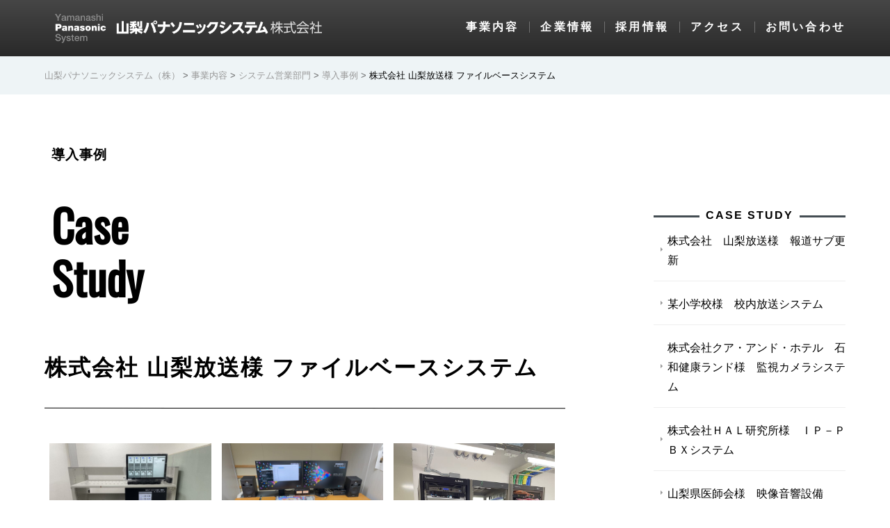

--- FILE ---
content_type: text/html; charset=UTF-8
request_url: https://www.ynsys.co.jp/shokai/information-system/casestudy/1741
body_size: 27599
content:
<!DOCTYPE html>
<html lang="ja">
<head>
<meta charset="UTF-8">

<!-- Google Tag Manager -->
<script>(function(w,d,s,l,i){w[l]=w[l]||[];w[l].push({'gtm.start':
new Date().getTime(),event:'gtm.js'});var f=d.getElementsByTagName(s)[0],
j=d.createElement(s),dl=l!='dataLayer'?'&l='+l:'';j.async=true;j.src=
'https://www.googletagmanager.com/gtm.js?id='+i+dl;f.parentNode.insertBefore(j,f);
})(window,document,'script','dataLayer','GTM-5VNXRTM');</script>
<!-- End Google Tag Manager -->


<meta name="viewport" content="width=device-width, user-scalable=yes, maximum-scale=1.0, minimum-scale=1.0">
<link rel="shortcut icon" href="https://www.ynsys.co.jp/wp_ypana/wp-content/themes/panasonic/images/favicon.ico" type="image/vnd.microsoft.icon" />
<link rel="apple-touch-icon" href="https://www.ynsys.co.jp/wp_ypana/wp-content/themes/panasonic/images/touch-icon.png" />

<title>株式会社 山梨放送様 ファイルベースシステム &#8211; 山梨パナソニックシステム（株）</title>
<link rel='dns-prefetch' href='//s.w.org' />
		<script type="text/javascript">
			window._wpemojiSettings = {"baseUrl":"https:\/\/s.w.org\/images\/core\/emoji\/12.0.0-1\/72x72\/","ext":".png","svgUrl":"https:\/\/s.w.org\/images\/core\/emoji\/12.0.0-1\/svg\/","svgExt":".svg","source":{"concatemoji":"https:\/\/www.ynsys.co.jp\/wp_ypana\/wp-includes\/js\/wp-emoji-release.min.js?ver=5.2.21"}};
			!function(e,a,t){var n,r,o,i=a.createElement("canvas"),p=i.getContext&&i.getContext("2d");function s(e,t){var a=String.fromCharCode;p.clearRect(0,0,i.width,i.height),p.fillText(a.apply(this,e),0,0);e=i.toDataURL();return p.clearRect(0,0,i.width,i.height),p.fillText(a.apply(this,t),0,0),e===i.toDataURL()}function c(e){var t=a.createElement("script");t.src=e,t.defer=t.type="text/javascript",a.getElementsByTagName("head")[0].appendChild(t)}for(o=Array("flag","emoji"),t.supports={everything:!0,everythingExceptFlag:!0},r=0;r<o.length;r++)t.supports[o[r]]=function(e){if(!p||!p.fillText)return!1;switch(p.textBaseline="top",p.font="600 32px Arial",e){case"flag":return s([55356,56826,55356,56819],[55356,56826,8203,55356,56819])?!1:!s([55356,57332,56128,56423,56128,56418,56128,56421,56128,56430,56128,56423,56128,56447],[55356,57332,8203,56128,56423,8203,56128,56418,8203,56128,56421,8203,56128,56430,8203,56128,56423,8203,56128,56447]);case"emoji":return!s([55357,56424,55356,57342,8205,55358,56605,8205,55357,56424,55356,57340],[55357,56424,55356,57342,8203,55358,56605,8203,55357,56424,55356,57340])}return!1}(o[r]),t.supports.everything=t.supports.everything&&t.supports[o[r]],"flag"!==o[r]&&(t.supports.everythingExceptFlag=t.supports.everythingExceptFlag&&t.supports[o[r]]);t.supports.everythingExceptFlag=t.supports.everythingExceptFlag&&!t.supports.flag,t.DOMReady=!1,t.readyCallback=function(){t.DOMReady=!0},t.supports.everything||(n=function(){t.readyCallback()},a.addEventListener?(a.addEventListener("DOMContentLoaded",n,!1),e.addEventListener("load",n,!1)):(e.attachEvent("onload",n),a.attachEvent("onreadystatechange",function(){"complete"===a.readyState&&t.readyCallback()})),(n=t.source||{}).concatemoji?c(n.concatemoji):n.wpemoji&&n.twemoji&&(c(n.twemoji),c(n.wpemoji)))}(window,document,window._wpemojiSettings);
		</script>
		<style type="text/css">
img.wp-smiley,
img.emoji {
	display: inline !important;
	border: none !important;
	box-shadow: none !important;
	height: 1em !important;
	width: 1em !important;
	margin: 0 .07em !important;
	vertical-align: -0.1em !important;
	background: none !important;
	padding: 0 !important;
}
</style>
	<link rel='stylesheet' id='wp-block-library-css'  href='https://www.ynsys.co.jp/wp_ypana/wp-includes/css/dist/block-library/style.min.css?ver=5.2.21' type='text/css' media='all' />
<link rel='stylesheet' id='contact-form-7-css'  href='https://www.ynsys.co.jp/wp_ypana/wp-content/plugins/contact-form-7/includes/css/styles.css?ver=5.1.4' type='text/css' media='all' />
<link rel='stylesheet' id='contact-form-7-confirm-css'  href='https://www.ynsys.co.jp/wp_ypana/wp-content/plugins/contact-form-7-add-confirm/includes/css/styles.css?ver=5.1' type='text/css' media='all' />
<link rel='stylesheet' id='wpfront-scroll-top-css'  href='https://www.ynsys.co.jp/wp_ypana/wp-content/plugins/wpfront-scroll-top/css/wpfront-scroll-top.min.css?ver=2.0.2' type='text/css' media='all' />
<link rel='stylesheet' id='wp-pagenavi-css'  href='https://www.ynsys.co.jp/wp_ypana/wp-content/plugins/wp-pagenavi/pagenavi-css.css?ver=2.70' type='text/css' media='all' />
<link rel='stylesheet' id='fancybox-css'  href='https://www.ynsys.co.jp/wp_ypana/wp-content/plugins/easy-fancybox/css/jquery.fancybox.min.css?ver=1.3.24' type='text/css' media='screen' />
<script type='text/javascript' src='https://www.ynsys.co.jp/wp_ypana/wp-includes/js/jquery/jquery.js?ver=1.12.4-wp'></script>
<script type='text/javascript' src='https://www.ynsys.co.jp/wp_ypana/wp-includes/js/jquery/jquery-migrate.min.js?ver=1.4.1'></script>
<link rel='https://api.w.org/' href='https://www.ynsys.co.jp/wp-json/' />
<link rel="EditURI" type="application/rsd+xml" title="RSD" href="https://www.ynsys.co.jp/wp_ypana/xmlrpc.php?rsd" />
<link rel="wlwmanifest" type="application/wlwmanifest+xml" href="https://www.ynsys.co.jp/wp_ypana/wp-includes/wlwmanifest.xml" /> 
<link rel='prev' title='地域放送局放送体験システム「しんげんくん」' href='https://www.ynsys.co.jp/shokai/information-system/casestudy/1663' />
<link rel='next' title='中央市様　防災対策室会議システム' href='https://www.ynsys.co.jp/shokai/information-system/casestudy/1751' />
<meta name="generator" content="WordPress 5.2.21" />
<link rel='shortlink' href='https://www.ynsys.co.jp/?p=1741' />
<link rel="alternate" type="application/json+oembed" href="https://www.ynsys.co.jp/wp-json/oembed/1.0/embed?url=https%3A%2F%2Fwww.ynsys.co.jp%2Fshokai%2Finformation-system%2Fcasestudy%2F1741" />
<link rel="alternate" type="text/xml+oembed" href="https://www.ynsys.co.jp/wp-json/oembed/1.0/embed?url=https%3A%2F%2Fwww.ynsys.co.jp%2Fshokai%2Finformation-system%2Fcasestudy%2F1741&#038;format=xml" />

<!-- BEGIN: WP Social Bookmarking Light HEAD --><script>
    (function (d, s, id) {
        var js, fjs = d.getElementsByTagName(s)[0];
        if (d.getElementById(id)) return;
        js = d.createElement(s);
        js.id = id;
        js.src = "//connect.facebook.net/ja_JP/sdk.js#xfbml=1&version=v2.7";
        fjs.parentNode.insertBefore(js, fjs);
    }(document, 'script', 'facebook-jssdk'));
</script>
<style type="text/css">.wp_social_bookmarking_light{
    border: 0 !important;
    padding: 10px 0 20px 0 !important;
    margin: 2em 0 0 0 !important;
}
.wp_social_bookmarking_light div{
    float: left !important;
    border: 0 !important;
    padding: 0 !important;
    margin: 0 5px 0px 0 !important;
    min-height: 30px !important;
    line-height: 18px !important;
    text-indent: 0 !important;
}
.wp_social_bookmarking_light img{
    border: 0 !important;
    padding: 0;
    margin: 0;
    vertical-align: top !important;
}
.wp_social_bookmarking_light_clear{
    clear: both !important;
}
#fb-root{
    display: none;
}
.wsbl_facebook_like iframe{
    max-width: none !important;
}
.wsbl_pinterest a{
    border: 0px !important;
}

.wsbl_line img{max-width: 100%; height: auto;}
.wsbl_line{width: 80px;}

</style>
<!-- END: WP Social Bookmarking Light HEAD -->
	
	<meta name="description" content="ファイルベースシステムの更新テープレス化により管理はテープから素材サーバーへ、受け渡しは人からネットワークへ、OAはVTRから送出サーバーへと代わり、運用の安定化がされてきました。更新に伴い、報道と制作のデータ管理一体化、..." />
<link rel="stylesheet" href="https://www.ynsys.co.jp/wp_ypana/wp-content/themes/panasonic/style.css?1769377763" type="text/css" media="all" />
<link rel="stylesheet" href="https://www.ynsys.co.jp/wp_ypana/wp-content/themes/panasonic/css/hack.css?1769377763" type="text/css" media="all">
<!--[if lt IE 9]>
<script src="https://www.ynsys.co.jp/wp_ypana/wp-content/themes/panasonic/js/html5.js"></script>
<script src="https://www.ynsys.co.jp/wp_ypana/wp-content/themes/panasonic/js/css3-mediaqueries.js"></script>
<![endif]-->
<script type="text/javascript" src="https://www.ynsys.co.jp/wp_ypana/wp-content/themes/panasonic/js/jquery.smoothScroll.js?1769377763"></script>
<script type="text/javascript" src="https://www.ynsys.co.jp/wp_ypana/wp-content/themes/panasonic/js/menu.js?1769377763"></script>

<script type="text/javascript" src="https://www.ynsys.co.jp/wp_ypana/wp-content/themes/panasonic/js/jquery.backstretch.min.js?1769377763"></script>
<script type="text/javascript" src="https://www.ynsys.co.jp/wp_ypana/wp-content/themes/panasonic/js/ajaxzip3.js?1769377763"></script>
<script type="text/javascript" src="https://www.ynsys.co.jp/wp_ypana/wp-content/themes/panasonic/js/common.js?1769377763"></script>
<script type="text/javascript" src="https://www.ynsys.co.jp/wp_ypana/wp-content/themes/panasonic/js/ofi.js?1769377763"></script>
<script type="text/javascript">
jQuery(function(){
	
	jQuery('#zipBtn').click(function(event){
				AjaxZip3.zip2addr('zip1','zip2','address1','address2');
		return false;
	});	


	/*----------------------------------------------------------------------*/
	//送信ボタン制御
	/*----------------------------------------------------------------------*/
	jQuery('#confirm').attr('disabled', 'disabled');
	//送信ボタンclass付ける
	jQuery('.accept-this input').click(function() {
		if ( jQuery(this).prop('checked') == false ) {
			jQuery('#confirm').removeClass('selected');
		} else {
			jQuery('#confirm').addClass('selected');
		}

	});
	/*----------------------------------------------------------------------*/
	//確認画面でつけたhash削除 戻る禁止　contact form7のその他設定で戻る禁止処理書いてある #noback
	/*----------------------------------------------------------------------*/
	/*
	jQuery('#back').click(function(e) {
		onhashchange = null;
		location.hash="";
	});
	*/

	/*----------------------------------------------------------------------*/
	// contacr form7メール送信したら　送信ボタン非表示
	/*----------------------------------------------------------------------*/
	jQuery("#submit").click(function() {
		jQuery("#submit").css("display", "none");
		jQuery("#confirm").css("display", "none");
		jQuery("#back").css("display", "none");
	});
	

});



</script>

</head>

<body>

<!-- Google Tag Manager (noscript) -->
<noscript><iframe src="https://www.googletagmanager.com/ns.html?id=GTM-5VNXRTM"
height="0" width="0" style="display:none;visibility:hidden"></iframe></noscript>
<!-- End Google Tag Manager (noscript) -->

<header>
<div class="share flex">
<h1><a href="https://www.ynsys.co.jp"><img src="https://www.ynsys.co.jp/wp_ypana/wp-content/themes/panasonic/images/logo.png" alt="山梨パナソニックシステム株式会社" class="pcImg"/><img src="https://www.ynsys.co.jp/wp_ypana/wp-content/themes/panasonic/images/logo_sp.png" alt="山梨パナソニックシステム株式会社" class="spImg" /></a></h1>
<nav class="NavMenu">
<ul class="flex2">
<li><a href="https://www.ynsys.co.jp/shokai">事業内容</a></li><!--
--><li><a href="https://www.ynsys.co.jp/company-information">企業情報</a></li><!--
--><li><a href="https://www.ynsys.co.jp/recruitment-information">採用情報</a></li><!--
--><li><a href="https://www.ynsys.co.jp/access">アクセス</a></li><!--
--><li><a href="https://www.ynsys.co.jp/contact">お問い合わせ</a></li>
<li class="pcNone"><span><a href="https://www.ynsys.co.jp/sitemap">サイトマップ</a><a href="https://www.ynsys.co.jp/privacy-policy">プライバシーポリシー</a></span></li>
</ul>

</nav>
<!-- / .share --></div>

<!-- ハンバーガーメニュー部分 -->
<script type="text/javascript" src="https://www.ynsys.co.jp/wp_ypana/wp-content/themes/panasonic/js/toggle.js">
</script>
<!-- / ハンバーガーメニュー部分 -->
</header>

<main>


			<div class="share">
								
				<div class="breadcrumbs">
					<div class="inner">
				<!-- Breadcrumb NavXT 6.3.0 -->
<span property="itemListElement" typeof="ListItem"><a property="item" typeof="WebPage" title="Go to 山梨パナソニックシステム（株）." href="https://www.ynsys.co.jp" class="home" ><span property="name">山梨パナソニックシステム（株）</span></a><meta property="position" content="1"></span> &gt; <span property="itemListElement" typeof="ListItem"><a property="item" typeof="WebPage" title="Go to 事業内容." href="https://www.ynsys.co.jp/shokai" class="post post-page" ><span property="name">事業内容</span></a><meta property="position" content="2"></span> &gt; <span property="itemListElement" typeof="ListItem"><a property="item" typeof="WebPage" title="Go to システム営業部門." href="https://www.ynsys.co.jp/shokai/information-system" class="post post-page" ><span property="name">システム営業部門</span></a><meta property="position" content="3"></span> &gt; <span property="itemListElement" typeof="ListItem"><a property="item" typeof="WebPage" title="Go to 導入事例." href="https://www.ynsys.co.jp/shokai/information-system/case-study" class="casestudy-root post post-casestudy" ><span property="name">導入事例</span></a><meta property="position" content="4"></span> &gt; <span class="post post-casestudy current-item">株式会社 山梨放送様 ファイルベースシステム</span>					</div>
				</div>
			
		</div><!-- / .share -->
	
	
	
	

<div class="share6 singlePost" id="cmsBox">

<div id="column">
<div id="left">

<div id="titleStyle">
<h1>導入事例</h1>
<h2>Case<br>Study</h2>
<!-- / #titleStyle --></div>

<h1>株式会社 山梨放送様 ファイルベースシステム</h1>
<section>

		<style type='text/css'>
			#gallery-1 {
				margin: auto;
			}
			#gallery-1 .gallery-item {
				float: left;
				margin-top: 10px;
				text-align: center;
				width: 33%;
			}
			#gallery-1 img {
				border: 2px solid #cfcfcf;
			}
			#gallery-1 .gallery-caption {
				margin-left: 0;
			}
			/* see gallery_shortcode() in wp-includes/media.php */
		</style>
		<div id='gallery-1' class='gallery galleryid-1741 gallery-columns-3 gallery-size-large'><dl class='gallery-item'>
			<dt class='gallery-icon landscape'>
				<a href='https://www.ynsys.co.jp/wp_ypana/wp-content/uploads/2019/08/IMG_4226.jpg'><img width="1024" height="768" src="https://www.ynsys.co.jp/wp_ypana/wp-content/uploads/2019/08/IMG_4226-1024x768.jpg" class="attachment-large size-large" alt="" /></a>
			</dt></dl><dl class='gallery-item'>
			<dt class='gallery-icon landscape'>
				<a href='https://www.ynsys.co.jp/wp_ypana/wp-content/uploads/2019/08/IMG_4222.jpg'><img width="1024" height="768" src="https://www.ynsys.co.jp/wp_ypana/wp-content/uploads/2019/08/IMG_4222-1024x768.jpg" class="attachment-large size-large" alt="" /></a>
			</dt></dl><dl class='gallery-item'>
			<dt class='gallery-icon portrait'>
				<a href='https://www.ynsys.co.jp/wp_ypana/wp-content/uploads/2019/08/IMG_4267-e1746169484428.jpg'><img width="768" height="1024" src="https://www.ynsys.co.jp/wp_ypana/wp-content/uploads/2019/08/IMG_4267-e1746169484428-768x1024.jpg" class="attachment-large size-large" alt="" /></a>
			</dt></dl><br style="clear: both" />
		</div>

<p>&nbsp;</p>
<p>ファイルベースシステムの更新</p>
<p>テープレス化により管理はテープから素材サーバーへ、受け渡しは人からネットワークへ、</p>
<p>OAはVTRから送出サーバーへと代わり、運用の安定化がされてきました。</p>
<p>更新に伴い、報道と制作のデータ管理一体化、仮想編集サーバーの導入に取り組みました。</p>
<p>オールインワンの実現、運用において最小限の変化に向けて取り組んだ成果を髙く評価頂きました。</p>
<p>&nbsp;</p></section>
<!--
<div class="casestudyFooter"><span>[]</span></div>
-->
<div class="pageNaviBox">
<p class="next"><a href="https://www.ynsys.co.jp/shokai/information-system/casestudy/1751" rel="next">←BACK</a></p>
<p class="back"><a href="https://www.ynsys.co.jp/shokai/information-system/casestudy/1663" rel="prev">NEXT→</a></p> </div>
<!-- / #left --></div>

<div id="right">
<div class="infoSidebar">
	<h3>CASE STUDY</h3>
	<ul class="sideNav">
	    <li>
        <a href="https://www.ynsys.co.jp/shokai/information-system/casestudy/2312">株式会社　山梨放送様　報道サブ更新</a>
    </li>
	    <li>
        <a href="https://www.ynsys.co.jp/shokai/information-system/casestudy/1915">某小学校様　校内放送システム</a>
    </li>
	    <li>
        <a href="https://www.ynsys.co.jp/shokai/information-system/casestudy/1897">株式会社クア・アンド・ホテル　石和健康ランド様　監視カメラシステム</a>
    </li>
	    <li>
        <a href="https://www.ynsys.co.jp/shokai/information-system/casestudy/1788">株式会社ＨＡＬ研究所様　ＩＰ－ＰＢＸシステム</a>
    </li>
	    <li>
        <a href="https://www.ynsys.co.jp/shokai/information-system/casestudy/1756">山梨県医師会様　映像音響設備</a>
    </li>
	    <li>
        <a href="https://www.ynsys.co.jp/shokai/information-system/casestudy/1751">中央市様　防災対策室会議システム</a>
    </li>
		</ul>
</div>
<!--
<div class="infoSidebar">
	<h3>CATEGORY</h3>
	<ul class="sideNav">
		<li class="cat-item-none">カテゴリーなし</li>	</ul>
</div>
-->


<div class="infoSidebar">
	<h3>CONTENTS</h3>
<ul class="sideNav">
	<li><a href="https://www.ynsys.co.jp/">トップページ</a></li>
	<li><a href="https://www.ynsys.co.jp/information">新着情報</a></li>
	<li><a href="https://www.ynsys.co.jp/shokai">事業内容</a></li>
	<li><a href="https://www.ynsys.co.jp/company-information">企業情報</a></li>
	<li><a href="https://www.ynsys.co.jp/recruitment-information">採用情報</a></li>
	<li><a href="https://www.ynsys.co.jp/access">アクセス</a></li>
	<li><a href="https://www.ynsys.co.jp/contact">お問い合わせ</a></li>
	<li><a href="https://www.ynsys.co.jp/sitemap">サイトマップ</a></li>
	<li><a href="https://www.ynsys.co.jp/privacy-policy">プライバシーポリシー</a></li>
</ul>
</div>
<!-- / #right --></div>
<!-- / #column --></div>
<!-- / .share6 --></div>


</main>


<div class="bottomSnsBtn">                
	<div class='wp_social_bookmarking_light'>        <div class="wsbl_facebook_like"><div id="fb-root"></div><fb:like href="https://www.ynsys.co.jp/shokai/information-system/casestudy/1741" layout="button" action="like" width="100" share="false" show_faces="false" ></fb:like></div>        <div class="wsbl_twitter"><a href="https://twitter.com/share" class="twitter-share-button" data-url="https://www.ynsys.co.jp/shokai/information-system/casestudy/1741" data-text="株式会社 山梨放送様 ファイルベースシステム">Tweet</a></div>        <div class="wsbl_line"><a href='http://line.me/R/msg/text/?%E6%A0%AA%E5%BC%8F%E4%BC%9A%E7%A4%BE%20%E5%B1%B1%E6%A2%A8%E6%94%BE%E9%80%81%E6%A7%98%20%E3%83%95%E3%82%A1%E3%82%A4%E3%83%AB%E3%83%99%E3%83%BC%E3%82%B9%E3%82%B7%E3%82%B9%E3%83%86%E3%83%A0%0D%0Ahttps%3A%2F%2Fwww.ynsys.co.jp%2Fshokai%2Finformation-system%2Fcasestudy%2F1741' title='LINEで送る' rel=nofollow class='wp_social_bookmarking_light_a' ><img src='https://www.ynsys.co.jp/wp_ypana/wp-content/plugins/wp-social-bookmarking-light/public/images/line80x20.png' alt='LINEで送る' title='LINEで送る' width='80' height='20' class='wp_social_bookmarking_light_img' /></a></div></div>
<br class='wp_social_bookmarking_light_clear' />
						
</div>

<footer>
<div class="share4">
<div id="footerInnr">
<div id="footerMenu">
<div id="innr">
<dl>
	<dt><a href="https://www.ynsys.co.jp/shokai">事業内容</a></dt>
	<dd>
		<ul>
			

	<li class="">
		・<a href="https://www.ynsys.co.jp/shokai/information-system">システム営業部門</a>
	</li>


	<li class="">
		・<a href="https://www.ynsys.co.jp/shokai/car-electronics">カーエレクトロニクス部門</a>
	</li>


	<li class="">
		・<a href="https://www.ynsys.co.jp/shokai/information-and-communication-division">ドコモショップ</a>
	</li>


		</ul>
	</dd>
</dl>

<dl>
	<dt><a href="https://www.ynsys.co.jp/company-information">企業情報</a></dt>
	<dd>
		<ul>
			

	<li class="">
		・<a href="https://www.ynsys.co.jp/company-information/kaisha">会社概要</a>
	</li>


	<li class="">
		・<a href="https://www.ynsys.co.jp/company-information/message">社長メッセージ</a>
	</li>


	<li class="">
		・<a href="https://www.ynsys.co.jp/company-information/management-philosophy">経営理念</a>
	</li>


	<li class="">
		・<a href="https://www.ynsys.co.jp/company-information/qualification">資格者一覧</a>
	</li>


	<li class="">
		・<a href="https://www.ynsys.co.jp/company-information/office-introduction">事業所紹介</a>
	</li>


	<li class="">
		・<a href="https://www.ynsys.co.jp/company-information/construction-industry">建設業情報</a>
	</li>


	<li class="">
		・<a href="https://www.ynsys.co.jp/company-information/history">沿革</a>
	</li>


	<li class="">
		・<a href="https://www.ynsys.co.jp/company-information/internal-activity">社内活動</a>
	</li>


		</ul>
	</dd>
</dl>

<dl>
	<dt><a href="https://www.ynsys.co.jp/recruitment-information">採用情報</a></dt>
	<dd>
		<ul>
			

	<li class="">
		・<a href="https://www.ynsys.co.jp/recruitment-information/head-office">本社</a>
	</li>


	<li class="">
		・<a href="https://www.ynsys.co.jp/recruitment-information/docomo-shop">ドコモショップ</a>
	</li>


		</ul>
	</dd>
</dl>
<!-- / #innr --></div>

<ul id="footerNavi2">
<li><a href="https://www.ynsys.co.jp/information">新着情報</a></li>
<li><a href="https://www.ynsys.co.jp/access">アクセス</a></li>
<li><a href="https://www.ynsys.co.jp/contact">お問い合わせ</a></li>
<li><a href="https://www.ynsys.co.jp/sitemap">サイトマップ</a></li>
<li><a href="https://www.ynsys.co.jp/privacy-policy">プライバシーポリシー</a></li></ul>
<!-- / #footerMenu --></div>

<div id="footerInfo">
<aside><a href="https://www.ynsys.co.jp"><img src="https://www.ynsys.co.jp/wp_ypana/wp-content/themes/panasonic/images/f_logo.png" alt="山梨パナソニックシステム株式会社"/></a></aside>
<address>〒409-3866 山梨県中巨摩郡昭和町西条2331</address>
<ul>
<li><span>システム営業部門</span><br>
TEL 055-275-7255　FAX 055-230-4411</li>
<li><span>カーエレクトロニクス部門</span><br>
TEL 055-275-7233　FAX 055-230-4411</li>
<li><span>総務部門</span><br>
TEL 055-275-7155　FAX 055-275-7745</li></ul>
<!-- / #footerInfo --></div>
<!-- / #footerInnr --></div>

<p id="copy">© Yamanashi Panasonic System</p>
<!-- / .share4 --></div>
</footer>



    <div id="wpfront-scroll-top-container">
        <img src="https://www.ynsys.co.jp/wp_ypana/wp-content/plugins/wpfront-scroll-top/images/icons/1.png" alt="" />    </div>
    <script type="text/javascript">function wpfront_scroll_top_init() {if(typeof wpfront_scroll_top == "function" && typeof jQuery !== "undefined") {wpfront_scroll_top({"scroll_offset":100,"button_width":0,"button_height":0,"button_opacity":0.8,"button_fade_duration":200,"scroll_duration":400,"location":1,"marginX":20,"marginY":20,"hide_iframe":false,"auto_hide":false,"auto_hide_after":2,"button_action":"top","button_action_element_selector":"","button_action_container_selector":"html, body","button_action_element_offset":0});} else {setTimeout(wpfront_scroll_top_init, 100);}}wpfront_scroll_top_init();</script>
<!-- BEGIN: WP Social Bookmarking Light FOOTER -->    <script>!function(d,s,id){var js,fjs=d.getElementsByTagName(s)[0],p=/^http:/.test(d.location)?'http':'https';if(!d.getElementById(id)){js=d.createElement(s);js.id=id;js.src=p+'://platform.twitter.com/widgets.js';fjs.parentNode.insertBefore(js,fjs);}}(document, 'script', 'twitter-wjs');</script><!-- END: WP Social Bookmarking Light FOOTER -->
<script type='text/javascript'>
/* <![CDATA[ */
var wpcf7 = {"apiSettings":{"root":"https:\/\/www.ynsys.co.jp\/wp-json\/contact-form-7\/v1","namespace":"contact-form-7\/v1"}};
/* ]]> */
</script>
<script type='text/javascript' src='https://www.ynsys.co.jp/wp_ypana/wp-content/plugins/contact-form-7/includes/js/scripts.js?ver=5.1.4'></script>
<script type='text/javascript' src='https://www.ynsys.co.jp/wp_ypana/wp-includes/js/jquery/jquery.form.min.js?ver=4.2.1'></script>
<script type='text/javascript' src='https://www.ynsys.co.jp/wp_ypana/wp-content/plugins/contact-form-7-add-confirm/includes/js/scripts.js?ver=5.1'></script>
<script type='text/javascript' src='https://www.ynsys.co.jp/wp_ypana/wp-content/plugins/wpfront-scroll-top/js/wpfront-scroll-top.min.js?ver=2.0.2'></script>
<script type='text/javascript' src='https://www.ynsys.co.jp/wp_ypana/wp-content/plugins/easy-fancybox/js/jquery.fancybox.min.js?ver=1.3.24'></script>
<script type='text/javascript'>
var fb_timeout, fb_opts={'overlayShow':true,'hideOnOverlayClick':true,'showCloseButton':true,'margin':20,'centerOnScroll':false,'enableEscapeButton':true,'autoScale':true };
if(typeof easy_fancybox_handler==='undefined'){
var easy_fancybox_handler=function(){
jQuery('.nofancybox,a.wp-block-file__button,a.pin-it-button,a[href*="pinterest.com/pin/create"],a[href*="facebook.com/share"],a[href*="twitter.com/share"]').addClass('nolightbox');
/* IMG */
var fb_IMG_select='a[href*=".jpg"]:not(.nolightbox,li.nolightbox>a),area[href*=".jpg"]:not(.nolightbox),a[href*=".jpeg"]:not(.nolightbox,li.nolightbox>a),area[href*=".jpeg"]:not(.nolightbox),a[href*=".png"]:not(.nolightbox,li.nolightbox>a),area[href*=".png"]:not(.nolightbox),a[href*=".webp"]:not(.nolightbox,li.nolightbox>a),area[href*=".webp"]:not(.nolightbox)';
jQuery(fb_IMG_select).addClass('fancybox image');
var fb_IMG_sections=jQuery('.gallery,.wp-block-gallery,.tiled-gallery');
fb_IMG_sections.each(function(){jQuery(this).find(fb_IMG_select).attr('rel','gallery-'+fb_IMG_sections.index(this));});
jQuery('a.fancybox,area.fancybox,li.fancybox a').each(function(){jQuery(this).fancybox(jQuery.extend({},fb_opts,{'transitionIn':'elastic','easingIn':'easeOutBack','transitionOut':'elastic','easingOut':'easeInBack','opacity':false,'hideOnContentClick':false,'titleShow':true,'titlePosition':'over','titleFromAlt':true,'showNavArrows':true,'enableKeyboardNav':true,'cyclic':false}))});};
jQuery('a.fancybox-close').on('click',function(e){e.preventDefault();jQuery.fancybox.close()});
};
var easy_fancybox_auto=function(){setTimeout(function(){jQuery('#fancybox-auto').trigger('click')},1000);};
jQuery(easy_fancybox_handler);jQuery(document).on('post-load',easy_fancybox_handler);
jQuery(easy_fancybox_auto);
</script>
<script type='text/javascript' src='https://www.ynsys.co.jp/wp_ypana/wp-content/plugins/easy-fancybox/js/jquery.easing.min.js?ver=1.4.1'></script>
<script type='text/javascript' src='https://www.ynsys.co.jp/wp_ypana/wp-content/plugins/easy-fancybox/js/jquery.mousewheel.min.js?ver=3.1.13'></script>
<script type='text/javascript' src='https://www.ynsys.co.jp/wp_ypana/wp-includes/js/wp-embed.min.js?ver=5.2.21'></script>

<script>objectFitImages('.ofiImg');</script>

</body>
</html>

--- FILE ---
content_type: text/css
request_url: https://www.ynsys.co.jp/wp_ypana/wp-content/themes/panasonic/style.css?1769377763
body_size: 77482
content:
@charset "utf-8";

@import url('https://fonts.googleapis.com/css?family=Oswald&display=swap');
@import url('https://fonts.googleapis.com/css?family=Noto+Sans+JP:300,400,500,600,700,800,900&display=swap');
@import url('https://fonts.googleapis.com/css?family=Dancing+Script&display=swap');

/* 
 default Style [
----------------------------------------------------------- */
html
  {
	height:100%;
	margin-bottom:1px;
	/*text-align: center;*/
　　overflow-y:scroll;
}

body,div,dl,dt,dd,ul,ol,li,h1,h2,h3,h4,h5,h6,pre,form,fieldset,p,th,td,figure {
	margin: 0;
	padding: 0;
	border: none;
	list-style: none;
	font-size: 100%;
}

h1,h2,h3,h4,h5,h6 {
	font-size:100%;
	font-weight:normal;
    transform: rotate(.03deg);
}

p {
	margin: 0;
	font-size: 1.3em;
	color: #1F1F1F;
	line-height: 1.8em;
}

ol,ul {
	list-style:none;
	font-size: 1em;
}

ol,ul li {
	list-style: none;
	font-size: 1em;
	line-height: 1em;
	text-align: left;
}

img { 
	border:0;
	vertical-align: top;
	max-width: 100%; height: auto;
}

table {
	border-collapse:collapse;
	border-spacing:0;
	font-size: 1em;
}

caption,th {
	text-align:left;
}
/*
address,caption,cite,code,dfn,em,strong,th,var {font-style:normal;}
*/
address{font-style:normal;}

hr {
	height: 0;
	height: 2px\9;
	border: none;
	border-top:1px solid #ddd;
	border-bottom:1px solid #fff;
	display: block;
	padding: 0;
	margin: 20px 0;
	clear:both;
}

a {
    overflow: hidden;
    cursor: pointer;
    text-decoration: underline;
}

.red {
	color: #F00;
	font-weight: normal;
	}
	
form {
	margin: 0px;
	padding: 0px;
	}
	
/**** Clearfix ****/
nav .panel:after, nav#mainNav:after, .newsTitle:after, .bg:after,.post:after, ul.post li:after,nav#mainNav .inner:after{content:""; display: table;clear: both;}
nav .panel,nav#mainNav,.newsTitle,.bg, .post, ul.post li,nav#mainNav .inner{zoom: 1;}

/*
 Base Link Color [
----------------------------------------------------------- */
a {
	color: #000;
}

a:hover {
    text-decoration: none;
    color: #999999;
	-webkit-transition: 0.3s ease-in-out;
	   -moz-transition: 0.3s ease-in-out;
		 -o-transition: 0.3s ease-in-out;
		 	transition: 0.3s ease-in-out;
}

a img {
	-webkit-transition: 0.3s ease-in-out;
	   -moz-transition: 0.3s ease-in-out;
		 -o-transition: 0.3s ease-in-out;
		 	transition: 0.3s ease-in-out;
}

a:hover img {
	opacity: 0.6;
	filter: alpha(opacity=60);
}

/* /_/_/_/_/_/_/_/_/_/_/_/_/_/_/_/_/_/_/_/_/_/_/_/_

パソコン向けスタイルおよび共通スタイルの指定

/_/_/_/_/_/_/_/_/_/_/_/_/_/_/_/_/_/_/_/_/_/_/_/_/_*/

/*==========================================
 body
===========================================*/
body {
    min-width: 100%;
    /*text-align: center;*/
    /*background-color: #FFFFFF;*/
    width: 100%;
    /*font-family: "游ゴシック", "Yu Gothic", "游ゴシック体", YuGothic, sans-serif;*/
	
	/*font-family: "ヒラギノ角ゴ Pro", "Hiragino Kaku Gothic Pro","游ゴシック体", "Yu Gothic", "メイリオ", "Meiryo", sans-serif;*/
	font-family: "メイリオ", "Meiryo", "ヒラギノ角ゴ Pro", "Hiragino Kaku Gothic Pro",sans-serif;
}

.spImg {display: none;}
.Toggle{display:none;}
.font1{font-family: 'Oswald', sans-serif;}
.font2{/*font-family: 'Noto Sans JP', sans-serif;*/}
.font3{font-family: 'Dancing Script', cursive;}
.pcNone {display: none;}
	
/*==========================================
 ヘッダーのスタイル
===========================================*/
header {
    width: 100%;
	background: linear-gradient(0deg, #292929, #464646);
	/*
    background-image: url(/wp_ypana/wp-content/themes/panasonic/images/headerbg.png);
    background-repeat: repeat-x;
    background-position: 0% top;
	*/
}
    
header h1 {
    margin-top: 20px;
    margin-bottom: 20px;
    text-align: left;
	}
    
nav.NavMenu {
    text-align: right;
    margin-top: 30px;
    margin-bottom: 19px;
}

nav.NavMenu ul li {
	font-size: 1em;
    border-right: 1px solid #707070;
    padding-right: 15px;
    padding-left: 15px;
}

nav.NavMenu ul li:nth-last-child(2) {
    border-right: 0px solid #707070;
    padding-right: 0px;
}

nav.NavMenu ul li a {color: #FFFFFF; text-decoration: none; /*font-family: 'Noto Sans JP', sans-serif;*/ letter-spacing: 0.2em; font-weight: 600;}
nav.NavMenu ul li a:hover {color: #D3D3D3;}

/*==========================================
 メインコンテンツ共通スタイル
===========================================*/
#main { width: 100%;}

.share.flex,.share.TOPinfo,.share2,.share3,.share4,.share5,.share6 {
    width: 90%;
    max-width: 1400px;
    margin: 0 auto;
}

/*
.share {max-width: 1318px;}
.share4 {max-width: 1200px;}
.share5 {max-width: 1163px;}
.share6 {max-width: 1172px;}
*/
.share2 {max-width: 1088px;}
.share3 {max-width: 1016px;}



.shareStyle {
    width: 100%;
    text-align: center;
}

.NavMenu{
    width: 100%;
}

	
/*==========================================
flex
===========================================*/
.flex {
display: flex;
flex-direction: row;
justify-content: space-between;
}

.flex2 {
display: inline-flex;
flex-direction: row;
justify-content: flex-end;
}

.flex3 {
display: flex;
flex-direction: row;
justify-content: center;
}

	
/*==========================================
 フッターのスタイル
===========================================*/
footer {
    width: 100%;
    background-color: #272727;
    padding-top: 43px;
    padding-bottom: 55px;
	}

#footerInnr {
    display: flex;
    flex-direction: row-reverse;
    justify-content: space-between;
    text-align: left;
}

#footerInfo address {
    color: #9E9E9E;
    font-size: 15px;
    padding-bottom: 35px;
    padding-top: 10px;
}

#footerInfo aside{max-width: 300px;}
#footerInfo aside img{max-width: 100%; height: auto;}

#footerInfo ul li,#footerInfo ul li a {
    color: #FFFFFF;
    font-size: 14px;
    padding-bottom: 10px;
    line-height: 20px;
}

#footerInfo ul li span {
    color: #959595!important;
    font-weight: 700;
}

#footerMenu dl dt {
    color: #A1A1A1;
    font-size: 16px;
    padding-bottom: 13px;
}

#footerMenu a{ text-decoration: none;}

#footerMenu dl dd ul li {
    color: #FFFFFF;
    font-size: 15px;
    line-height: 24px;
}

#footerMenu dl dd ul li a {
    color: #FFFFFF;
}

#footerMenu dl dd ul li a:hover {
    color: #A1A1A1;
}

#footerMenu dl dd ul {
    margin-bottom: 44px;
}

#footerMenu dl {
    margin-left: 60px;
}

#innr {   
    display: flex;
    flex-direction: row;
    justify-content: flex-end;
    text-align: left;
    }
    

#footerMenu dl dt a {
    color: #A1A1A1;
}

#footerMenu dl dt a:hover {
    color: #707070;
}

#footerNavi2 {
display: flex;
    flex-direction: row;
    justify-content: center;
}

#footerNavi2 li {
    margin-right: 10px;
    margin-left: 10px;
    font-size: 16px;
}

#footerNavi2 li a {
    color: #FFFFFF;
    text-decoration: none;
}

#footerNavi2 li a:hover {
    color: #A1A1A1;
    text-decoration: none;
}

#copy{
    color: #FFFFFF;
    font-size: 12px;
    text-align: left;
    margin-top: 40px;
}

/*==========================================
Other
===========================================*/
.videoWrapper { background: #000; text-align: center;}
.videoWrapper video {
    right: 0;
    bottom: 0;
	/*
    min-width: 100%;
    min-height: 100%;	
    object-fit: cover;
	*/
    width: 100%;
	/*max-width: 1400px;*/
}

#info {
    background-color: #191919;
    margin-top: -8px;
}

#info p {
    text-align: left;
    color: #FFFFFF;
    font-size: 16px;
    padding-left: 25px;
    padding-top: 20px;
    padding-bottom: 20px;
    padding-right: 25px;
}

#info p time {padding-right: 20px;}
#info p a {color: #FFFFFF; text-decoration: none;}
#info p a:hover {color: #ADADAD;}

#topBlock {
    width: 100%;
    background-image: url(/wp_ypana/wp-content/themes/panasonic/images/img.png);
    background-repeat: no-repeat;
    background-position: right bottom;
    height: 338px;
    display:table;
    text-align:center;
}

#topBlock h2 {
    display: table-cell;
    vertical-align: middle;
    color: #565454;
    font-size: 32px;
    font-weight: 700;
    text-align: left;
    letter-spacing: 0.3em;
    padding-left: 13%;
}

#block1 {
    width: 100%;
    background-image: url(/wp_ypana/wp-content/themes/panasonic/images/bg2.png);
    background-repeat: no-repeat;
    background-position: left top;
    padding-top: 100px;
    padding-bottom: 133px;
}

.title,
.title2,
.title3 {padding-bottom: 55px;}

#block1 .title,
#block1 figure,
#block1 dl dt{ text-align: center;}
#block1 dl dt .arrow{ margin: 0 0 0 5px; color: #666;}

.title h2 {
    font-size: 30px;
    line-height: 45px;
    color: #4E4E4E;
    padding-bottom: 23px;
}

.title h3 {
    color: #000000;
    font-size: 20px;
    line-height: 32px;
    font-weight: 700;
}

.title h3 span {
    border-bottom: 1px solid #000000;
    padding-bottom: 5px;
}

.title2 h2 {
    font-size: 30px;
    line-height: 45px;
    color: #4E4E4E;
    padding-bottom: 5px;
    text-align: right;
}

.title2 h3 {
    color: #000000;
    font-size: 20px;
    line-height: 32px;
    font-weight: 700;
    text-align: right;
}

.title2 h3 span {
    border-bottom: 1px solid #000000;
    padding-bottom: 5px;
}

.title3 h2 {
    font-size: 30px;
    line-height: 45px;
    color: #FFFFFF;
    padding-bottom: 5px;
    text-align: left;
}

.title3 h3 {
    color: #FFFFFF;
    font-size: 20px;
    line-height: 32px;
    font-weight: 700;
    text-align: left;
}

.title3 h3 span {
    border-bottom: 1px solid #FFFFFF;
    padding-bottom: 5px;
}

#topBusiness section {
    width: 267px;
    margin-right: 30px;
    margin-left: 30px;
}

#topBusiness section figure {
    height: 83px;
}

/*↓トップページの事業内容アイコンオンマウスの動作↓*/
/*
div#topBusiness section figure img {
		transition: 1s ;
		transform: rotateX( 0deg ) ;
}

div#topBusiness section figure img:hover {
		transform: rotateX( 360deg ) ;
}
*/
/*↑トップページの事業内容アイコンオンマウスの動作↑*/

#topBusiness section dl dt {
    color: #000;
    font-size: 1.2em;
    font-weight: 700;
    padding-bottom: 18px;
}

#topBusiness section dl dd {
    color: #000;
    font-size: 0.95em;
    padding-bottom: 18px;
    line-height: 1.6;
    text-align: left;
}
div#topBusiness a{ text-decoration: none; display: block; transition: all 0.2s;}
div#topBusiness a:hover dl dt,
div#topBusiness a:hover dl dd {	color:#9a9a9a;}

div#topBusiness a:hover {transform: translate(0px,-5px);}

#block2 {	
    width: 100%;
    margin-bottom: 64px;
}

#topEmployment section {
    text-align: left;
}

#topEmployment section:nth-child(1) {
    margin-top: -73px;
}

#topEmployment section:nth-child(1) dl{
    background-color: #FFFFFF;
    display: inline-block;
    margin-top: -58px;
    margin-left: 13px;
    text-align: left;
    padding-top: 20px;
    padding-right: 30px;
    padding-bottom: 20px;
    padding-left: 30px;
    -webkit-box-shadow: 10px 10px #016AB3;
    box-shadow: 10px 10px #016AB3;
}

#topEmployment section:nth-child(1) dl dt{
    color: #016AB3;
    font-size: 23px;
    font-weight: 700;
letter-spacing: -0.05em;
}

#topEmployment section:nth-child(1) dl dd,
#topEmployment section:nth-child(2) dl dd{
    color: #000000;
    font-size: 16px;
}

#topEmployment section:nth-child(2) dl{
    background-color: #FFFFFF;
    display: inline-block;
    margin-top: -58px;
    margin-left: 13px;
    text-align: left;
    padding-top: 20px;
    padding-right: 30px;
    padding-bottom: 20px;
    padding-left: 30px;
    -webkit-box-shadow: 10px 10px #CF0F30;
    box-shadow: 10px 10px #CF0F30;
}

#topEmployment section:nth-child(2) dl dt{
    color: #CF0F30;
    font-size: 23px;
    font-weight: 700;
letter-spacing: -0.05em;
}

/*↓トップページのリクルート写真オンマウスの動作↓*/
/*↓ サムネイル一覧-オンマウスの動作↓*/

div#topEmployment .flex section {
	width: 49%;
	/*min-width: 457px;*/
	max-width: 520px
}

ul.bnList li a span,
div#topEmployment section figure {
	display:block;
	overflow: hidden;
}
ul.bnList li img,
div#topEmployment section figure img {
    -moz-transition: -moz-transform 0.2s linear;
    -webkit-transition: -webkit-transform 0.2s linear;
    -o-transition: -o-transform 0.2s linear;
    -ms-transition: -ms-transform 0.2s linear;
    transition: transform 0.2s linear;
}
ul.bnList li img:hover,
div#topEmployment section figure img:hover {
    -webkit-transform: scale(1.1);
    -moz-transform: scale(1.1);
    -o-transform: scale(1.1);
    -ms-transform: scale(1.1);
    transform: scale(1.1);
}
div#topEmployment section a:hover img{
    opacity:1;
}
div#topEmployment section dl {
    transform: scale(1);
}

#topEmployment section a:hover dl dt {
    color: #898c8d;
}

#topEmployment section a:hover dl {
    /* border: #666; */
    -webkit-box-shadow: 10px 10px #898c8d;
    box-shadow: 10px 10px #898c8d;
}
/*↑ サムネイル一覧-オンマウスの動作↑*/
/*↑トップページのリクルート写真オンマウスの動作↑*/

#block3 {
    width: 100%;
	/*
    background-image: url(/wp_ypana/wp-content/themes/panasonic/images/bg.png);
    background-repeat: no-repeat;
    background-size: cover;
    background-position: center top;
	*/
    padding-top: 120px;
    padding-bottom: 183px;
}

#block3 > .backstretch{background: #000;}
#block3 > .backstretch img{ opacity: 0.4;}

#block3 ul {
display: inline-flex;
flex-direction: row;
flex-wrap:wrap;
justify-content: space-between;
}

#block3 ul li {
    text-align: center;
    margin-bottom: 10px;
	background: #000;
}

#block3 ul li a span {
    font-weight: bold;
    font-size: 1.1em;
    /*border: 1px solid #FFFFFF;*/
    padding-top: 10px;
    padding-right: 10px;
    padding-bottom: 10px;
    padding-left: 10px;
    color: #FFFFFF;
	text-shadow: 1px 1px 1px rgba(0,0,0,0.5);
	letter-spacing: 0.1em;
}

@media (max-width: 640px) { /*～640px*/
	#block3 ul li a span{ font-size: 0.9em;}
}


#block3 ul li a {
    display: block;
    width: 332px;
    padding-top: 10vh;
    padding-bottom: 10vh;
	background-size: cover;
	text-decoration: none;
}
#block3 ul li a:hover .backstretch img{ opacity: 1;
	-webkit-transform: scale(1.1);
	-moz-transform: scale(1.1);
	-o-transform: scale(1.1);
	-ms-transform: scale(1.1);
	transform: scale(1.1);
}
#block3 ul li a .backstretch{}
#block3 ul li a .backstretch img{ opacity: 0.7;}

/*
#block3 ul li:nth-child(1) a {
    background-image: url(/wp_ypana/wp-content/themes/panasonic/images/b01-2.png);
}

#block3 ul li:nth-child(2) a {
    background-image: url(/wp_ypana/wp-content/themes/panasonic/images/b02-2.png);
}

#block3 ul li:nth-child(3) a {
    background-image: url(/wp_ypana/wp-content/themes/panasonic/images/b03-2.png);
}

#block3 ul li:nth-child(4) a {
    background-image: url(/wp_ypana/wp-content/themes/panasonic/images/b04-2.png);
}

#block3 ul li:nth-child(5) a {
    background-image: url(/wp_ypana/wp-content/themes/panasonic/images/b05-2.png);
}

#block3 ul li:nth-child(6) a {
    background-image: url(/wp_ypana/wp-content/themes/panasonic/images/b06-2.png);
}

#block3 ul li:nth-child(1) a:hover {
    background-image: url(/wp_ypana/wp-content/themes/panasonic/images/b01.png);
}

#block3 ul li:nth-child(2) a:hover {
    background-image: url(/wp_ypana/wp-content/themes/panasonic/images/b02.png);
}
#block3 ul li:nth-child(3) a:hover {
    background-image: url(/wp_ypana/wp-content/themes/panasonic/images/b03.png);
}
#block3 ul li:nth-child(4) a:hover {
    background-image: url(/wp_ypana/wp-content/themes/panasonic/images/b04.png);
}
#block3 ul li:nth-child(5) a:hover {
    background-image: url(/wp_ypana/wp-content/themes/panasonic/images/b05.png);
}
#block3 ul li:nth-child(6) a:hover {
    background-image: url(/wp_ypana/wp-content/themes/panasonic/images/b06.png);
}
*/

/*
#mainImg img {width: 100%; height: auto;}
*/
aside#mainImg{ overflow: hidden; position: relative;}
aside#mainImg img{
	position: absolute;
    top: 0;
    left: 0;
	z-index:1;
	width: 100%;
	height: 100%;
	object-fit: cover;
	object-position: center center;
	font-family: 'object-fit: cover; object-position: center center;';	
}
aside#mainImg:before{
	content:"";
    display: block;
    padding-top: 40vh;
}
@media (max-width: 768px) {/*～768px*/
aside#mainImg:before{
	content:"";
    display: block;
    padding-top: 40vw;
}
}

#pNavi { background: #f7f7f7;}
#pNavi .inner{ width: 90%; margin: 0 auto; max-width: 1400px;}

#pNavi p {
    color: #5B5B5B;
    font-size: 14px;
    text-align: left;
    padding-top: 20px;
    padding-bottom: 20px;
}

#contentsBox {
    padding-top: 45px;
    padding-bottom: 143px;
}

#titleStyle {
    text-align: left;
    margin-bottom: 35px;
    margin-left: 10px;
    margin-right: 10px;
}

#titleStyle h1,
#cmsBox.singlePost #titleStyle h1 {
    color: #000000;
    font-size: 1.2em;
    line-height: 46px;
    /*font-family: 'Noto Sans JP', sans-serif;*/
    margin-bottom: 20px;
	letter-spacing: 0.06em;
    font-weight: 700;
	border: none;
}

#titleStyle h1 span {
    font-size: 0.8em;
    margin-left: 1em;
    color: #565454;
}

#titleStyle h2,
#cmsBox.singlePost #titleStyle h2 {
    color: #000000;
    font-size: 4em;
    line-height: 1.2;
    font-family: 'Oswald', sans-serif;
    font-weight: 700;
    margin-bottom: 0;
    padding-left: 0;
    border-left: none;
}

ul.bnList {
display: flex;
flex-direction: row;
justify-content: flex-start;
flex-wrap:wrap;
}

ul.bnList li {
	width: 30%;
    height: auto;
    text-align: center;
    color: #474747;
    font-size: 20px;
    font-weight: 700;
	margin: 0 1.5% 2% 1.5%;   
	box-shadow: 0px 0px 10px  rgba(0, 0, 0, 0.1);
	/*padding:0.8%;*/
	box-sizing: border-box;
	border-radius: 5px;
}
ul.bnList li a{ text-decoration: none;}
ul.bnList li .ptitle{display: block; margin: 1em 0; line-height: 1.5; font-size: 0.9em;}
ul.bnList li .pict{display: block;position: relative;width: 100%; overflow: hidden; background: #f7f7f7;}
ul.bnList li .pict:before {
    content:"";
    display: block;
    padding-top: 70%; /* 高さを幅の75%に固定 */
}
ul.bnList li .pict img{
	position: absolute;
    top: 0;
    left: 0;
	z-index:1;
	width: 100%;
	height: 100%;
	object-fit: cover;
	object-position: center center;
	font-family: 'object-fit: cover; object-position: center center;';
		-moz-transition: -moz-transform 0.2s ease-out;
		-webkit-transition: -webkit-transform 0.2s ease-out;
		-o-transition: -o-transform 0.2s ease-out;
		-ms-transition: -ms-transform 0.2s ease-out;
		transition: transform 0.2s ease-out;
}




.indexPost ul.bnList li,
.casestudyPost ul.bnList li,
.interviewPost ul.bnList li {
    line-height: 28px;
}

.indexPost ul.bnList li span,.indexPost ul.bnList li time,
.casestudyPost ul.bnList li span,.casestudyPost ul.bnList li time,
.interviewPost ul.bnList li span,.interviewPost ul.bnList li time {
    font-size: 0.9em;
}
.indexPost ul.bnList li span a,
.casestudyPost ul.bnList li span a,
.interviewPost ul.bnList li span a {
    color:#474747;
}

#cmsBox {
    padding-top: 45px;
    /*padding-bottom: 143px;*/
}

#cmsBox .infoFooter,
#cmsBox .casestudyFooter {
    width: 99%;
    margin: 0 0.5%;
    display: block;
    border-top: 1px #ccc solid;
    border-bottom: 1px #ccc solid;
    padding: 1em;
    text-align: right;
    box-sizing: border-box;
    margin-bottom: 2em;
}

#cmsBox .infoFooter time,
#cmsBox .casestudyFooter time{
    margin-left: 0.6em;
}

.pageNaviBox {
    width: 99%;
    margin: 0 0.5%;
    display: flex;
    justify-content: space-between;
}

.pageNaviBox .back a,.pageNaviBox .next a{
display:block;
border:1px solid #999;
padding: 0.4em;
}

#column {
	display: flex;
	flex-direction: row;
	justify-content: space-between;
	padding: 0 0 60px 0;
}

/*
#left{width: 805px; text-align: left;}
#right{width: 280px;text-align: left;}
*/
#left{width: 65%; text-align: left;}
#right{width: 25%;text-align: left; margin: 114px 0 0 0;}

#cmsBox #column #left ul{ padding: 0 0 0 1.5em; font-size: 1em;}
#cmsBox #column #left ul li{ list-style: disc; margin: 0 0 0.5em 0; line-height: 1.8;}

#cmsBox #column #left ol{ padding: 0 0 0 1.5em; list-style: decimal;  font-size: 1em;}
#cmsBox #column #left ol li{ list-style: inherit; margin: 0 0 0.5em 0; line-height: 1.8;}

#cmsBox #column #left table {
	border: solid 1px #ccc;
	border-collapse: collapse;
	background: #fff;
	margin-top: 1em;
	 box-sizing: border-box;
}
#cmsBox #column #left table th{
	border: solid 1px #ccc;
	border-collapse: collapse;
	text-align: left;
	padding: 10px;
	vertical-align: middle;
	line-height: 1.4;
	background: #f7f7f7;
	font-weight: bold;
	 box-sizing: border-box;
}
#cmsBox #column #left table td{
	border: solid 1px #ccc;
	border-collapse: collapse;
	padding: 10px;
	line-height: 1.6;
	box-sizing: border-box;
}

#cmsBox h1 {
    color: #000000;
    font-size: 2em;
    line-height: 1.6;
    /*font-family: 'Noto Sans JP', sans-serif;*/
    margin-bottom: 1em;
	letter-spacing: 0.06em;
    font-weight: 700;
	border-bottom: solid 1px #000;
	padding: 1em 1em 1em 0;
	box-sizing: border-box;
}

#cmsBox h2 {
    border-left: 5px solid #000000;
    padding-left: 14px;
    font-size: 20px;
    font-weight: 700;
    margin-bottom: 22px;
}

#cmsBox p {
    font-size: 1em;
    line-height: 1.8;
    color: #000;
	margin: 0 0 1em 0;
}

#cmsBox h3 {
    color: #000000;
    font-size: 18px;
    font-weight: 700;
}

#cmsBox h4 {
    color: #000000;
    font-size: 16px;
    font-weight: 700;
    background-color: #F3F3F3;
    padding-top: 10px;
    padding-right: 10px;
    padding-bottom: 10px;
    padding-left: 10px;
}

#cmsBox h5 {
    margin-top: 45px;
    color: #000000;
    font-size: 16px;
    font-weight: 700;
    margin-bottom: 15px;
}

#cmsBox ul li { font-size: 1em;  line-height: 1.8; }

.hight70 {
    margin-top: 70px;
}

.exList {
display: flex;
flex-direction: row;
justify-content: space-between;
flex-wrap:wrap;
}

.exList section {
    width: 261px;
    background-color: #EBEBEB;
    margin-bottom: 20px;
}

/*
.exList section figure img {width:100%;	height:auto;}
*/

.exList section figure{display: block;position: relative;width: 100%; overflow: hidden; background: #f7f7f7;}
.exList section figure:before {
    content:"";
    display: block;
    padding-top: 70%; /* 高さを幅の75%に固定 */
}
.exList section figure img{
		position: absolute;
		top: 0;
		left: 0;
		bottom: 0;
		right: 0;
		width: 100%;
		height: auto;
		-moz-transition: -moz-transform 0.2s ease-out;
		-webkit-transition: -webkit-transform 0.2s ease-out;
		-o-transition: -o-transform 0.2s ease-out;
		-ms-transition: -ms-transform 0.2s ease-out;
		transition: transform 0.2s ease-out;
}


.exList a{ text-decoration: none;}
.exList a:hover { background-color: #D8D8D8;}

.exList a dl {
    padding-top: 25px;
    padding-left: 25px;
    padding-right: 25px;
    padding-bottom: 15px;
}

#cmsBox .exList p {
    padding: 0 20px 23px;
}
#cmsBox .exList p a {
    margin: 0 0 0 0.3em;
}

.exList a dl dt {
    color: #000000;
    font-size: 18px;
    font-weight: bold;
}

.exList a dl dd {
    color: #000000;
    font-size: 16px;
    line-height: 24px;
}

.exList a p {
    padding-top: 0px!important;
    padding-left: 28px;
    padding-right: 28px;
    padding-bottom: 15px!important;
    color: #4D4D4D!important;
    font-size: 14px!important;
    font-weight: bold!important;
}

ul.sideNav {
    border-top: 1px solid #eee;
}

ul.sideNav li {
    border-bottom: 1px solid #eee;
	padding: 15px 0;
}

ul.sideNav li a {
	/*
    background-image: url(/wp_ypana/wp-content/themes/panasonic/images/point.png);
    background-repeat: no-repeat;
    background-position: left 5px;	
    padding-left: 0;
	*/
	text-decoration: none;
	position: relative;
	padding: 0 0 0 20px;
}
ul.sideNav li a:before {
  content: '';
  display: inline-block;
  position: absolute;
  top: 50%;
  left: 10px;
  width: 0;
  height: 0;
  margin-top: -3px;
  border-top: 3px solid transparent;
  border-right: 3px solid transparent;
  border-bottom: 3px solid transparent;
  border-left: 3px solid #999;
}


#staffTitle {
    width: 100%;
	position: relative;
	margin: 0 0 100px 0;
	/*
    background-repeat: no-repeat;
    background-position: right top;
    text-align: left;
    height: auto;
    display: table;
    margin: 0 0 5% 0;
	*/
	/*background-image: url(/wp_ypana/wp-content/themes/panasonic/images/staff-main.png);*/
}
#staffTitle .pict,
#staffTitle2 .pict{height: 80vh; margin:0 0 0 25%;}



#staffTitle section,#staffTitle2 section{position: relative;}
#staffTitle section div,#staffTitle2 section div{position: absolute; top: 28.1%;left: 10%;}


#staffTitle2 {
    width: 100%;
	position: relative;
	margin: 0 0 2em 0;
    /*background-image: url(/wp_ypana/wp-content/themes/panasonic/images/staff-main2.png);*/
	/*
    background-repeat: no-repeat;
    background-position: right top;
    text-align: left;
    height: 626px;
    display: table;
    margin-bottom: 89px;
	*/
}

#staffTitle section,
#staffTitle2 section {}

#staffTitle h1,
#staffTitle2 h1 {
    font-size: 6em;
    line-height: 1.4;
    font-weight: 700;
    font-family: 'Dancing Script', cursive;
    text-shadow: 1px 1px #FFFFFF;
    text-align: left;
    letter-spacing: 0.01em;
    margin-bottom: 25px;
}

#staffTitle h1 span,#staffTitle2 h1 span { background: linear-gradient(transparent 78%, #2999E6 78%);}
#staffTitle h1 span:first-child,#staffTitle2 h1 span:first-child {padding-left: 15px;}
#staffTitle h1 span:last-child,#staffTitle2 h1 span:last-child {padding-left: 0;}
#staffTitle2 h1 span {background: linear-gradient(transparent 78%, #EC2850 78%); padding-left: 15px;}

#staffTitle p,
#staffTitle2 p {
    font-size: 21px;
    font-weight: bold;
    text-shadow: 1px 1px #FFFFFF;
    text-align: left;
}

.staff1,
.staff2 {
    margin-bottom: 70px;
    max-width: 1500px;
    margin-left: auto;
    margin-right: auto;
}

.staff1 figure,
.staff2 figure {
  min-height: 0%;
  width: 100%;
}

.staff1 figure img,
.staff2 figure img {
  height: auto;
  max-width: 100%;
}

.staff1 {
display: flex;
  display: -webkit-flex;
  display: -moz-flex;
  display: -ms-flex;
  display: -ms-flexbox;
  display: -o-flex;
flex-direction: row;
justify-content: space-between;
}

.staff2 {
display: flex;
  display: -webkit-flex;
  display: -moz-flex;
  display: -ms-flex;
  display: -ms-flexbox;
  display: -o-flex;
flex-direction: row-reverse;
justify-content: space-between;
}

.staff1 section {
    background-color: #FFFFFF;
    padding-top: 22px;
    padding-bottom: 40px;
    padding-left: 35px;
    padding-right: 35px;
    -webkit-box-shadow: 10px 10px #2999E6;
    box-shadow: 10px 10px #2999E6;
    align-self: center;
    position: relative;
    left: -73px;
    text-align: left;
    /*width: 629px;*/
	width: 60%;
    -webkit-box-sizing: border-box;
    -moz-box-sizing: border-box;
    box-sizing: border-box;
}

#staffArea2 .staff1 section,
#staffArea2 .staff2 section{
 -webkit-box-shadow: 10px 10px #EC2850;
    box-shadow: 10px 10px #EC2850;
}

.staff2 section {
    background-color: #FFFFFF;
    padding-top: 22px;
    padding-bottom: 40px;
    padding-left: 35px;
    padding-right: 35px;
    -webkit-box-shadow: 10px 10px #2999E6;
    box-shadow: 10px 10px #2999E6;
    align-self: center;
    position: relative;
    right: -73px;
    text-align: left;
    /*width: 629px;*/
	width: 60%;
    -webkit-box-sizing: border-box;
    -moz-box-sizing: border-box;
    box-sizing: border-box;
}

.staff1 section dl dt,
.staff2 section dl dt {
    font-size: 1em;
	line-height: 1.4;
}

.staff1 section dl dd,
.staff2 section dl dd {
    font-size: 2em;
	line-height: 1.4;
    font-weight: 500;
}

.staff1 section dl dd span.name,
.staff2 section dl dd span.name {
	margin: 0 10px 0 0px;
}

.staff1 section dl dd span.year,
.staff2 section dl dd span.year {
    font-size: 0.5em !important;
    margin-left: 0px;
    font-weight: normal!important;
}

.staff1 section article p,
.staff2 section article p {
    font-size: 1em;
    line-height: 1.6;
	margin: 1em 0 0 0;
}

.in-btn {
    margin-top: 15px;
}

#staffArea2 .in-btn a { background-color: #EC2850; text-decoration: none;}

#staffArea2 .in-btn a:hover {background-color: #EF758E;}

.in-btn a {
    background-color: #2999E6;
    font-size: 16px;
    color: #FFFFFF;
    padding-top: 10px;
    padding-bottom: 10px;
    padding-left: 47px;
    padding-right: 47px;
    border-radius: 50px;
    display: inline-block;
	text-decoration: none;
}

.in-btn a:hover {background-color: #86C0E8;}

#staffArea2,
#staffArea1 { padding-bottom: 70px;}

#interviewTop{ width: 100%; margin-bottom: 20px;}

#interviewTop figure img {
    width: 100%;
    height: auto;
}

#interviewTop figure{display: block;position: relative;width: 100%; overflow: hidden;}
#interviewTop figure:before {
    content:"";
    display: block;
    padding-top: 80vh; /* 高さを幅の75%に固定 */
}

@media (max-width: 767px) { /*～768px*/
	#interviewTop figure:before {
		padding-top: 50vh; 
	}
}

#interviewTop figure img{
	position: absolute;
    top: 0;
    left: 0;
	z-index:0;
	width: 100%;
	height: 100%;
	object-fit: cover;
	object-position: center center;
	font-family: 'object-fit: cover; object-position: center center;';
}


#interviewTop section {
    background-color: #FFFFFF;
    padding-top: 45px;
    padding-right: 45px;
    padding-bottom: 45px;
    padding-left: 45px;
    width: 624px;
    -webkit-box-sizing: border-box;
    -moz-box-sizing: border-box;
    box-sizing: border-box;
    position: relative;
    bottom: 160px;
    margin-bottom: -160px;
    text-align: left;
}

#interviewTop section dl dt {
    color: #9D9D9D;
    font-size: 0.8em;
}

#interviewTop section dl dd {
    font-size: 2.2em;
    font-weight: 500;
    line-height: 1.4;
}
#interviewTop section dl dd span.name{ margin: 0 10px 0 0;}
#interviewTop section dl dd span.year {
    font-size: 0.5em !important;
    margin:1em 0 0 0;
    font-weight: normal!important;
}

#interviewTop section aside {
    font-size: 15px;
    color: #9D9D9D;
    padding-bottom: 15px;
}

#interviewTop section article p {
    color: #000000;
    font-size: 16px;
    line-height: 30px;
}

.interviewBlock_wraper {
	width:100%;
    max-width: 1650px;
    margin: 0 auto;
}

.interviewBlock1 {
	width: 100%;
    display: flex;
    flex-direction: row-reverse;
    justify-content: space-between;
    margin-bottom: 77px;
}

.interviewBlock1.noPhoto {
    width: 100%;
    display: flex;
    flex-direction: column;
    justify-content: center;
}

.interviewBlock2 {
	width: 100%;
	max-width:1800px;
	display: flex;
	flex-direction: row;
	justify-content: space-between;
    margin-bottom: 77px;
}

.interviewBlock1 figure,
.interviewBlock2 figure{ width: 50%;}

@media (max-width: 961px) { 
	.interviewBlock1 figure,
	.interviewBlock2 figure{ width: 100%;}
}

.interviewBlock1 figure img,
.interviewBlock2 figure img{
    /*max-width: 100vmax;*/
	max-width: 100%;
	height: auto;
	
}

.interviewBlock1 dl {
    align-self: flex-start;
    background-color: rgba(255,255,255,0.79);   
    -webkit-box-sizing: border-box;
    -moz-box-sizing: border-box;
    box-sizing: border-box;
    padding-top: 30px;
    padding-right: 30px;
    padding-bottom: 30px;
    padding-left: 30px;
    position: relative;
    left: 18%;
    display: inline-block;
    margin-top: 53px;
    text-align: left;
	width: 40%;
	 /*width: 611px;*/
}

.interviewBlock1.noPhoto  dl{
    width: 100%;
    max-width: 1250px;
	position: static;
	margin-left:auto;
	margin-right:auto;
}

.interviewBlock2 dl {
    align-self: flex-start;
    background-color: rgba(255,255,255,0.79);    
    -webkit-box-sizing: border-box;
    -moz-box-sizing: border-box;
    box-sizing: border-box;
    padding-top: 30px;
    padding-right: 30px;
    padding-bottom: 30px;
    padding-left: 30px;
    position: relative;
    right: 18%;
    display: inline-block;
    margin-top: 53px;
    text-align: left;
	width: 40%;
	/*width: 611px;*/
}

.interviewBlock1 dl dt,
.interviewBlock2 dl dt {
    font-size: 1.4em;
    font-weight: 700;
    line-height: 1.6;
    padding: 0 0 1em 0;
	color: #000;
}

.interviewBlock1 dl dd,
.interviewBlock2 dl dd {
    font-size: 16px;
    line-height: 30px;
}

.interviewStudyLink p a {
    font-size: 16px;
    color: #FFFFFF;
    padding-top: 10px;
    padding-bottom: 10px;
    padding-left: 47px;
    padding-right: 47px;
    border-radius: 50px;
    display: inline-block;
    margin: 1em auto 3em;
    box-sizing:border-box;
}
.interviewStudyLink.ho_btn p { text-align: center; line-height: 1.4;}
.interviewStudyLink.ho_btn p a {
    background-color: #2999E6;
    border:2px solid #2999E6;
	text-decoration: none;
}
.interviewStudyLink.docomo_btn p { text-align: center; line-height: 1.4;}
.interviewStudyLink.docomo_btn p a {
    background-color: #EC2850;
    border:2px solid #EC2850;
	text-decoration: none;
}

.interviewStudyLink.ho_btn p a:hover {
    background-color: #FFFFFF;
    color: #2999E6;
}
.interviewStudyLink.docomo_btn p a:hover {
    background-color: #FFFFFF;
    color: #EC2850;
}

#introduction {
    width: 100%;
    background-color: #F3FAFF;
    padding-bottom: 80px;
    margin-bottom: 76px;
}

#message {
    width: 100%;
    background-color: #FFFFF3;
    padding-bottom: 80px;
    margin-bottom: 76px;
}

#introduction h2 {
    text-align: left;
    color: #A5A5A5;
    font-size: 69px;
    font-weight: 500;
    font-family: 'Dancing Script', cursive;
    position: relative;
    bottom: 40px;
    margin-bottom: -20px;
}

#message h2 {
    text-align: right;
    color: #A5A5A5;
    font-size: 69px;
    font-weight: 500;
    font-family: 'Dancing Script', cursive;
    position: relative;
    bottom: 40px;
    margin-bottom: -20px;
}

#introduction h3,
#message h3 {
    color: #000000;
    font-size: 1.2em;
    padding-bottom: 1em;
    font-weight: 700;
	letter-spacing: 0.3em;
	text-align: center;
}

#introduction p,
#message p {
    color: #000000;
    font-size: 16px;
    line-height: 30px;
    width: 648px;
    margin-left: auto;
    margin-right: auto;
    text-align: left;
}

#oneTit h2 {
    text-align: center;
    color: #A5A5A5;
    font-size: 69px;
    font-weight: 500;
    font-family: 'Dancing Script', cursive;
    margin-bottom: 20px;
}

#oneTit h3 {
    color: #000000;
    font-size: 1.2em;
    padding: 0 0 1em 0;
    font-weight: 700;
    letter-spacing: 0.3em;
	text-align: center;
}


/*==========================================
timeline 編集css
===========================================*/
header h1 img { max-width: 100%;height: auto; width: 100%;}
header h1{ max-width: 600px;}
@media (max-width: 1100px) { /*768px～900*/
	header h1{ max-width: 240px;}
}

.cd-timeline__content {
    background-color: #F3FAFF;
    position: none;
    font-family: "游ゴシック", "Yu Gothic", "游ゴシック体", YuGothic, sans-serif;
        }
        
.cd-timeline__img {
    background-color: transparent;
    border-width: 0px;
}

.cd-timeline__img {
    box-shadow: 0 0 0 0px hsl(0, 0%, 100%), inset 0 0px 0 rgba(0,0,0,0.0), 0 3px 0 4px rgba(0,0,0,0.0);
    box-shadow: 0 0 0 0px #000000,inset 0 0px 0 #00000014,0 0px 0 0px #0000000d;
    -webkit-box-shadow: 0 0 0 0px #000000,inset 0 0px 0 #00000014,0 0px 0 0px #0000000d;
}

.cd-timeline {
    background-color: #FFFFFF;    /* background-color: #e8eff5; */
    /* background-color: hsl(var(--cd-color-2-h), var(--cd-color-2-s), calc(var(--cd-color-2-l)*1.05)); */
}

.cd-timeline__container::before {
width: 1px;
    background: #D1D1D1;
}

:root {
--cd-color-2: #FFFFFF;
}

.text-component {
    display: flex;
    flex-direction: row;
    justify-content: space-between;
}

.mark {
    flex-direction: row-reverse!important;
}

.mark section {
    margin-left: 0px!important;
}

.text-component section {
    text-align: left;
    flex-grow: 2;
    margin-left: 22px;
}

.text-component section h2 {
    color: #2999E6;
    font-weight: 700;
    font-size: 19px;
}

.text-component section p {
    color: #000000!important;
    font-size: 16px;
    line-height: 20px;
}

/*↓個別投稿サイドバー↓*/
#cmsBox .infoSidebar h3 {
    background: none;
    font-size: 16px;
    letter-spacing: 2px;
    display: inline-block;
    position: relative;
    width: 100%;
    padding: 0;
    margin-top: 6px;
    text-align: center;
}
#cmsBox .infoSidebar h3::before,#cmsBox .infoSidebar h3::after {
    content: '';
    position: absolute;
    top: 50%;
    width: 24%; /*ラインの長さ*/
    border-top: 3px solid #444d53; /*ラインの色*/
}
#cmsBox .infoSidebar h3::before {
    left: 0;
}
#cmsBox .infoSidebar h3::after {
    right: 0;
}
#cmsBox .infoSidebar ul.sideNav {
	border-top:none;
    margin-bottom: 35px;
}
#cmsBox .infoSidebar ul.sideNav li a {
    display: block;
    padding-top: 4px;
}
#cmsBox .infoSidebar ul.sideNav li:first-child {
    padding-top: 10px;
}

/*↑個別投稿サイドバー↑*/

.cd-timeline img {
	max-width: 134px;
	}
.caseStudyLink p a {
    border: 1px solid #666;
    display: block;
    min-width: 290px;
    width: 30%;
    padding: 8px;
    text-align: center;
    margin: 2em auto 3em;
    font-weight: 700;
    font-size: 1.1em;
    box-sizing: border-box;
}
.caseStudyLink p a:hover {
    border: 1px solid #666;
	background-color:#666;
	color:#fff;
}

input.inputStyle, input.telStyle {
    width: 80%;
    font-size: 18px;
    padding: 6px;
    margin-bottom: 1em;
}

textarea.textArea {
    width: 90%;
    height: 280px;
    font-size: 18px;
    padding: 0.5em;
    margin-bottom: 1em;
}

.checkbox .wpcf7-list-item {
    display: block;
    font-size: 18px;
    margin-bottom: 4px;
}

input[type="submit"]{
-webkit-appearance: none;
}

input.sendBtn {
    text-align: center;
    width: 250px;
    font-size: 18px;
    padding: 12px 0;
    margin: 0 auto 2em;
    display: block;
}

.sitemap {
    margin-left: 2em;
}

.sitemap ul li {
	font-size:20px;
	line-height:30px;
}

.sitemap ul li ul {
  margin-top: .5em;
  margin-bottom: .75em;
  margin-left: 48px;
}
 
.sitemap ul li ul li {
  margin-bottom: .25em;
  position: relative;
}
 
.sitemap ul li ul li::before {
  content: "";
  position: absolute;
  top: -0.5em;
  left: -16px;
  width: 10px;
  height: calc(100% + .75em);
  border-left: 1px solid #888;
}
 
.sitemap ul li ul li:last-child::before {
  height: calc(1em + .25em);
}
 
.sitemap ul li ul li::after {
  content: "";
  position: absolute;
  top: .75em;
  left: -16px;
  width: 10px;
  border-bottom: 1px solid #888;
}

/* PC向けおよび大型タブレット向けのレイアウトの指定：961px～1300px */
@media only screen and (min-width:961px) and (max-width:1300px){
	body {
		min-width: 100%;
		text-align: center;
		width: 100%;
	}

	img {
		/*width: 100%;*/
		max-width: 100%;
		height: auto;

		}

	header h1 {
		margin-left: 15px;
		margin-right: 15px;
	}
	
	/*
	.interviewBlock1,
	.interviewBlock2 {
		width: 100%;
		display: flex;
		flex-direction: column;
		justify-content: center;
	}

	.interviewBlock1 dl,
	.interviewBlock2 dl {
		align-self: flex-start;
		background-color: rgba(255,255,255,0.79);
		width: 100%;
		-webkit-box-sizing: border-box;
		-moz-box-sizing: border-box;
		box-sizing: border-box;
		padding-top: 30px;
		padding-right: 30px;
		padding-bottom: 30px;
		padding-left: 30px;
		position: relative;
		left: 0%;
		right: 0%;
		display: inline-block;
		margin-top: 0px;
		text-align: left;
	}

	.interviewBlock1 figure img,
	.interviewBlock2 figure img {
		max-width: 100%;

	}
	*/



}










/* PC向けおよび大型タブレット向けのレイアウトの指定：769px～960px */
@media only screen and (min-width:1px) and (max-width:960px){
/*==========================================
 body
===========================================*/
video{
    top: 66px;
    height: auto;
}

img {
	width: 100%;
	max-width: 100%;
	height: auto;
	width /***/: auto;
　/*IE8のみ適用*/
; 	text-align: center;
	}

.share {
    width: 100%;
    margin-left: auto;
    margin-right: auto;
    text-align: center;
}
    
.spImg {
    display: inherit;
	max-width: 200px; height: auto;
}

.pcImg {
    display: none;
}

header h1 {
  
}
    
    
/*==========================================
Menu
===========================================*/

.pcNone {
    display: inline-block;
    text-align: center!important;
    color: #FFFFFF;
    padding-right: 0px;
    padding-bottom: 0px;
    text-decoration: none!important;
    background-color: #383838!important;
    margin-top: 15px!important;
    padding-left: 0px!important;
    border-bottom: 0px solid #707070!important;
    margin-left: 0px!important;
    margin-right: 0px!important;
    text-align: center!important;
    font-size: 0.9em!important;
    font-weight: normal!important;
}

.pcNone span {
    text-align: center!important;
}

.pcNone a {
    background-color: none!important;
    border-bottom-style: none!important;
    display: inline-block!important;
}

.pcNone a:hover {
    background-color: #383838!important;
    text-decoration: underline!important;
}
nav.NavMenu {
			position: fixed;	/*表示位置を固定*/
			z-index: 2;		/*重ね順を変更*/
			top: 0;		/*表示位置を指定*/		
			left: 0;	/*表示位置を指定*/
			background:#383838;
			color: #000;	/*文字色を黒にする*/
			text-align: center;		/*テキストを中央揃え*/
			width: 100%;	/*全幅表示*/
			transform: translateX(100%);	/*ナビを上に隠す*/
			height:100vh;
            margin-top: 0px;
}

nav.NavMenu ul{
width:100%;
margin:0 auto;
padding:60px 0 0 0; 
 }

nav.NavMenu ul li{
    font-size: 1.1em;
    list-style-type: none;
    padding-top: 0;
    padding-right: 0;
    padding-left: 0;
    width: 100%;
    text-align: left;
    margin-top: 10px;
	border: none;
}

nav.NavMenu ul li:last-child {
padding-bottom: 0;
border-bottom: none; /*最後のメニュー項目のみ下線を消す*/
}

nav.NavMenu ul li a {
    display: block; /*クリックできる領域を広げる*/
    color: #FFFFFF;
    text-decoration: none!important;
    background-color: #383838;
	padding: 20px;
    border-bottom: 1px solid #707070;
    margin-left: 20px;
    margin-right: 20px;
}

nav.NavMenu ul li a:hover {
    background-color: #474747;
}

/*トグルボタンが押されたときに付与するクラス*/
nav.NavMenu.active {
transform: translateX(0%);
transition: all 0.2s;	/*アニメーションの時間を指定*/
}
/*トグルを閉じる操作をしたら付与するクラス*/
nav.NavMenu.off {
transition: all 0.2s;	/*アニメーションの時間を指定*/
}

/*トグルボタンのスタイルを指定*/
.Toggle {
    display: block;
    position: fixed;    /* bodyに対しての絶対位置指定 */
    right: 10px;
    top: 8px;
    width: 38px;
    height: 42px;
    cursor: pointer;
    z-index: 3;
}
 
.Toggle span {
    display: block;
    position: absolute;
    width: 36px;
    border-bottom: 5px solid #DCDCDC;
    -webkit-transition: .15s ease-in-out;	/*変化の速度を指定*/
    -moz-transition: .15s ease-in-out;		/*変化の速度を指定*/
    transition: .15s ease-in-out;			/*変化の速度を指定*/
    left: 0px;
}
 
.Toggle span:nth-child(1) {top: 10px;} 
.Toggle span:nth-child(2) {top: 22px;} 
.Toggle span:nth-child(3) {top: 34px;}
 
/* 最初のspanをマイナス45度に */
.Toggle.active span:nth-child(1) {
    top: 18px;
    left: 0px;
    -webkit-transform: rotate(-45deg);
    -moz-transform: rotate(-45deg);
    transform: rotate(-45deg);
}
 
/* 2番目と3番目のspanを45度に */
.Toggle.active span:nth-child(2),
.Toggle.active span:nth-child(3) {
    top: 18px;
    -webkit-transform: rotate(45deg);
    -moz-transform: rotate(45deg);
    transform: rotate(45deg);
}


.NavMenu ul {
flex-direction:column;
}

.NavMenu ul li {
    text-align: center;
    font-size: 1em;
    margin-right: 0px;
    margin-left: 0px;
    font-weight: 600;
}


/*==========================================
Other
===========================================*/
#topBlock {
    width: 100%;
    background-image: url(/wp_ypana/wp-content/themes/panasonic/images/img.png);
    background-repeat: no-repeat;
    background-position: center bottom;
    height: auto;
    display: table;
    text-align: center;
    background-size: contain;
    min-width: 100%;
    padding-bottom: 400px;
    padding-top: 25px;
}

#topBlock h2 {
    padding-left: 5%;
}

.title2 {
    margin-right: 10px;
}

.share2,
.share3,
.share4,
.share5,
.share6 {
    width: 90%;
    text-align: center;
    margin-left: 5%;
    margin-right: 5%;
}

.staff1,
.staff2 {
    width: 90%;
    text-align: center;
    margin-left: 5%;
    margin-right: 5%;
}



.staff1 {
	display: flex;
	flex-direction: column;
	justify-content: center;
}

.staff2 {
	display: flex;
	flex-direction: column;
	justify-content: center;
}

.staff1 section {
    background-color: #FFFFFF;
    padding: 5%;
    -webkit-box-shadow: 10px 10px #2999E6;
    box-shadow: 10px 10px #2999E6;
    align-self: center;
    position: relative;
    left: 0px;
    text-align: left;
    width: 100%;
    -webkit-box-sizing: border-box;
    -moz-box-sizing: border-box;
    box-sizing: border-box;
}

.staff2 section {
    background-color: #FFFFFF;
	padding: 5%;
    -webkit-box-shadow: 10px 10px #2999E6;
    box-shadow: 10px 10px #2999E6;
    align-self: center;
    position: relative;
    right: 0px;
    text-align: left;
    width: 100%;
    -webkit-box-sizing: border-box;
    -moz-box-sizing: border-box;
    box-sizing: border-box;
}



#pNavi p {
/*
    margin-left: 15px;
    margin-right: 15px;
	*/
}

#block3 ul li {
    width: calc(50% - 10px);
    text-align: center;
    margin-bottom: 10px;
    margin-left: 5px;
    margin-right: 5px;
}

#block3 ul li a {
    display: block;
    width: 100%;
    padding-top: 10vh;
    padding-bottom: 10vh;
}




#block3 ul {
justify-content: center;
}

#footerInnr {
    display: flex;
    flex-direction: column;
    justify-content: flex-start;
    text-align: left;
}

#innr {   
    display: flex;
    flex-direction: column;
    justify-content: flex-start;
    text-align: left;
    }

#footerMenu dl {
    margin-left: 20px;
}

#footerNavi2 {
    flex-wrap: wrap;
    justify-content: flex-start;
    margin-bottom: 50px;
}

#footerNavi2 li {
    line-height: 25px;
    margin-right: 20px;
    margin-left: 0px;
    padding-bottom: 5px;
}


ul.bnList li {
    width: 32%;
    font-size: 17px;
    margin-right: 0.5%;
    margin-left: 0.5%;
}


#column {
display: flex;
flex-direction: column;
justify-content: flex-start;
}

#left{
    width: 100%;
}

#right{
    width: 100%;
    padding-top: 30px;
	margin: 0 0 0 0;
}

.exList section {
    width: 32%;
    background-color: #EBEBEB;
    margin-bottom: 20px;
}

.exList a img {
    width: 100%;
    max-width: 100%;
}


#titleStyle {
    margin-left: 0px;
    margin-right: 0px;
}



#staffTitle,
#staffTitle2 {
    width: 100%;	
    background-repeat: no-repeat;
    background-position: center top;
    text-align: left;
    height: auto;
    display: table;
	margin: 0 0 30px 0;
}

#staffTitle .pict,
#staffTitle2 .pict{height: 50vh; margin:0 0 0 0;}

#staffTitle section,
#staffTitle2 section {
    display: table-cell;
    margin-top: auto;
    margin-bottom: auto;
    vertical-align: middle;
    text-align: center;
    padding-left: 0%;
}

#staffTitle section h1,
#staffTitle2 section h1 {font-size: 4em; text-align: left;}

.staff2 section {right: 10px;}

.staff1 section {left: 10px;}

.staff1 section dl dd span,
.staff2 section dl dd span {
    display: block;
    margin-left: 0px;
    margin-top: 10px;
    margin-bottom: 15px;
}


.interviewBlock1,
.interviewBlock2 {
	width: 100%;
	display: flex;
	flex-direction: column;
	justify-content: center;
	margin-bottom: 0px;
}

.interviewBlock1 dl,
.interviewBlock2 dl {
    align-self: flex-start;
    background-color: rgba(255,255,255,0.79);
    width: 100%;
    -webkit-box-sizing: border-box;
    -moz-box-sizing: border-box;
    box-sizing: border-box;
    padding-top: 30px;
    padding-right: 30px;
    padding-bottom: 30px;
    padding-left: 30px;
    position: relative;
    left: 0%;
    right: 0%;
    display: inline-block;
    margin-top: 0px;
    text-align: left;
}

.interviewBlock1 figure img,
.interviewBlock2 figure img {
    max-width: auto;
    max-width: 100%;
}

#introduction,
#message {
    margin-top: 76px;
}

#introduction p,
#message p{
 width: auto;
}

#titleStyle h2,
#cmsBox.singlePost #titleStyle h2 {font-size: 2em; }

#titleStyle h1, #cmsBox.singlePost #titleStyle h1{ margin: 0;}

ul.bnList li .ptitle{ font-size: 1em; line-height: 1.4; margin: 1em 0;}


}


@media only screen and (max-width:700px){
/*==========================================
 Other
===========================================*/
#info p { padding: 10px 0; line-height: 1.4; font-size: 0.9em;}

#info p time {
    padding-right: 0px;
    display: block;
}

#topBlock {
    padding-bottom: 300px;
}

#block1 {
    width: 100%;
    background-image: url(/wp_ypana/wp-content/themes/panasonic/images/bg2.png);
    background-repeat: no-repeat;
    background-position: left top;
    padding-top: 100px;
    padding-bottom: 0px;
    background-size: contain;
}

.flex3 {
display: flex;
flex-direction: column;
justify-content: center;
}

#topBusiness section {
    width: 80%;
    margin-right: 0px;
    margin-left: 0px;
    padding-left: 10%;
    padding-right: 10%;
    margin-bottom: 66px;
}

#topBusiness section figure {
    height: auto;
    padding-bottom: 20px;
}

.title2 {
    margin-right: 0px;
}

.title2 h2 {
    font-size: 30px;
    line-height: 45px;
    color: #4E4E4E;
    padding-bottom: 23px;
    text-align: center;
}

.title2 h3 {
    color: #000000;
    font-size: 20px;
    line-height: 32px;
    font-weight: 700;
    text-align: center;
}

#topEmployment .flex {
display: flex;
flex-direction: column;
justify-content: center!important;
}

#topEmployment section {
    text-align: center;
}

#topEmployment section:nth-child(1) {
    margin-bottom: 50px;
    margin-top: 0px;
}

ul.bnList {
	display: flex;
	flex-direction: initial;
	justify-content: space-between;
}

ul.bnList li {
    width: 48%;
    margin-right: 0px;
    margin-left: 0px;
}

#contentsBox {
	padding: 0 0 30px 0;
}

.exList section {
    width: 49%;
    background-color: #EBEBEB;
    margin-bottom: 20px;
}

.staff1 {
	display: flex;
	flex-direction: column;
	justify-content: center;
}

.staff2 {
	display: flex;
	flex-direction: column;
	justify-content: center;
}

.staff1 section {
    background-color: #FFFFFF;
    padding: 5%;
    -webkit-box-shadow: 10px 10px #2999E6;
    box-shadow: 10px 10px #2999E6;
    align-self: center;
    position: relative;
    left: 0px;
    text-align: left;
    width: 100%;
    -webkit-box-sizing: border-box;
    -moz-box-sizing: border-box;
    box-sizing: border-box;
}

.staff2 section {
    background-color: #FFFFFF;
	padding: 5%;
    -webkit-box-shadow: 10px 10px #2999E6;
    box-shadow: 10px 10px #2999E6;
    align-self: center;
    position: relative;
    right: 0px;
    text-align: left;
    width: 100%;
    -webkit-box-sizing: border-box;
    -moz-box-sizing: border-box;
    box-sizing: border-box;
}

#staffTitle section h1,
#staffTitle2 section h1{ font-size: 3em; line-height: 1.4;}

#staffTitle section h1,
#staffTitle section p,
#staffTitle2 section h1,
#staffTitle2 section p{text-align: center;}

#interviewTop section {
    background-color: #FFFFFF;
    padding-top: 30px;
    padding-right: calc(30px - 5%);
    padding-bottom: 30px;
    padding-left: calc(30px - 5%);
    width: 100%;
    -webkit-box-sizing: border-box;
    -moz-box-sizing: border-box;
    box-sizing: border-box;
    position: relative;
    bottom: 0px;
    margin-bottom: 0px;
    text-align: left;
}

.text-component section p br {
    /*display: none;*/
}

.mark section p {
    margin-right: 22px;
}

.text-component {
    display: flex;
    flex-direction: column;
    justify-content: flex-start!important;
}

.mark {
    display: flex!important;
    flex-direction: column!important;
    justify-content: flex-start!important;
}

.text-component figure {
    text-align: left;
}

.text-component section {
    margin-left: 0px;
}

}


@media only screen and (max-width: 470px){
/*==========================================
 幅470px以下から ヘッダー等微調節
===========================================*/

#cmsBox{padding: 15px 0 0px 0;}
#cmsBox h1 {font-size: 1.2em; line-height: 1.4;}

#topBlock {
    padding-bottom: 200px;
}

#topBlock h2 {
    padding-left: 5%;
    font-size: 20px;
}

ul.bnList li img {
    min-width: 100%;
}
.exList section {
    width: 100%;
    max-width: 370px;
    background-color: #EBEBEB;
    margin: 0 auto 20px;
}
ul.bnList li {
    width: 100%;
    max-width: 370px;
    margin: 0 auto 50px;
}



}

@media only screen and (min-width: 961px) and (max-width: 1350px){
.share {
    width: 100%;
}
.share #pNavi{
    box-sizing:border-box;
}
.share.flex,.share.TOPinfo,.share2,.share3,.share4,.share5,.share6 {
    width: 90%;
    max-width: 1400px;
    /*min-width: 929px;*/
    margin-left: auto;
    margin-right: auto;
    text-align: center;
}
nav.NavMenu ul li {
    font-size: 16px;
}
div#topEmployment .flex {
    justify-content: space-around;
}
div#topEmployment .flex section {
    width: 49%;
    min-width: 457px;
    max-width: 520px;
}
#block3 ul {
	max-width: 1016px;
    width: 100%;
}
#block3 ul li {
    width: 32.5%;
}
#block3 ul li a {
    width: 100%;
}



	#cmsBox #column div#left {
		width: 65%;
	}
	#cmsBox #column div#right {
		width: 24%;
	}
	ul.sideNav li { font-size:0.9em; }
}

@media (max-width: 768px) { /*～768px*/
	div#topEmployment .flex section {
		width: 100%;
		min-width: inherit;
		max-width: 520px;
	}
}

@media only screen and (min-width: 961px) and (max-width: 1150px){
	.exList section {
		width: 32%;
	}
}

@media only screen and (min-width: 961px) and (max-width: 1138px){
.staff1, .staff2 {
    width: 100%;
}
}
@media only screen and (min-width: 961px) and (max-width: 1035px){
#cmsBox ul li {
    font-size: 14px;
}
}

@media only screen and (min-width: 461px) and (max-width: 720px){
#staffTitle h1, #staffTitle2 h1 {
    font-size: 58px;
    line-height: 61px;
}
}
@media only screen and (min-width: 1px) and (max-width: 460px){
#staffTitle h1, #staffTitle2 h1 {
    font-size: 30px;
    line-height: 32px;
}
}
@media only screen and (min-width: 1px) and (max-width: 720px){
#staffTitle section div, #staffTitle2 section div {
    top: calc(50% - 56px);
    left: calc(50% - 90px);
}
#staffTitle p, #staffTitle2 p {
    font-size: 15px;
}
}
@media only screen and (min-width: 1px) and (max-width: 390px){
#interviewTop section dl dd span {
	/*display: block;*/
    margin-left: 2px;
}
#introduction h2 {
    font-size: 67px;
}
}










/*================================================
　　　　* フォーム
================================================*/
input,
textarea,
select{
	border-radius: 3px;
	padding:10px;
	font-size:1em;
	color:#666;
	border:solid 1px #ccc;
	-moz-box-shadow: inset 1px 4px 9px -6px rgba(0,0,0,0.2);
	-webkit-box-shadow: inset 1px 4px 9px -6px rgba(0, 0, 0, 0.2);
	box-shadow: inset 1px 4px 9px -6px rgba(0,0,0,0.2);
	margin: 5px;
	box-sizing: border-box;
}

textarea {
	width: 100%;
	box-sizing: border-box;
}

input:focus,
textarea:focus,
select:focus {
	border:solid 1px #EEA34A;
}

:placeholder-shown { color: #ccc;  font-size:0.9em;}
::-webkit-input-placeholder {color: #ccc;  font-size:0.9em;}
:-moz-placeholder {color: #ccc; opacity: 1;  font-size:0.9em;}
::-moz-placeholder { color: #ccc; opacity: 1;  font-size:0.9em;}
:-ms-input-placeholder { color: #ccc;  font-size:0.9em;}
input:-ms-input-placeholder{  color: #ccc !important;  font-size:0.9em;}
textarea:-ms-input-placeholder{  color: #ccc !important;  font-size:0.9em;}


.is_confirm input:placeholder-shown{ opacity: 0;}
.is_confirm input::-webkit-input-placeholder{ opacity: 0;}
.is_confirm input:-moz-placeholder{ opacity: 0;}
.is_confirm input:-ms-input-placeholder{ opacity: 0;}
.is_confirm textarea:-ms-input-placeholder{ opacity: 0;}

/*Contact Form 7 IME Input Mode*/
form.wpcf7-form .wpcf7-text,
form.wpcf7-form .wpcf7-textarea{ ime-mode: active;}

form.wpcf7-form .wpcf7-email,
form.wpcf7-form .wpcf7-tel,
form.wpcf7-form #zip1,
form.wpcf7-form #zip2{ ime-mode: inactive;}




/*フォームスタイル formStyle*/
.fomrStyle{}
#twoColumnPage #mainCont .fomrStyle p{ margin: 0; padding: 0;}
.fomrStyle { color:#666;}
.fomrStyle table{width: 100%; margin:0 0 0 0; border: none !important; box-sizing: border-box; background: none;}
.fomrStyle table th{ border: solid #eee !important; border-width: 1px 0 1px 0 !important; padding: 10px; box-sizing: border-box;}
.fomrStyle table td{ border: solid #eee !important; border-width: 1px 0 1px 0 !important; padding: 10px; box-sizing: border-box;}
table td .cmt{ font-size:0.85em;}
.fomrStyle span.red{font-size: 0.7em; font-weight: bold;}

.fomrStyle table.contact th{ min-width: 10em;}
.fomrStyle table.shiryo th{ min-width: 14em;}

.fomrStyle p.title { margin:0; padding:0;}
.fomrStyle p.title span.red {
	font-size:0.8em;
	display:inline;
	color:#f00;
	font-weight: bold;
}

.fomrStyle #your-gakunen{ width: 12em; padding:10px; height:3em;}
.fomrStyle #address1{ width:12em; padding:10px; height:3em;}

.fomrStyle #zip1,
.fomrStyle #zip2{ width:4em;}
.fomrStyle #zipBtn{ width:7em; text-align:center;}
.fomrStyle #zipBtn:hover{ cursor: pointer;}

.fomrStyle input,
.fomrStyle textarea,
.fomrStyle select{
	border-radius: 3px;
	padding:10px;
	font-size:1em;
	color:#666;
	border:solid 1px #ccc;
	-moz-box-shadow: inset 1px 4px 9px -6px rgba(0,0,0,0.2);
	-webkit-box-shadow: inset 1px 4px 9px -6px rgba(0, 0, 0, 0.2);
	box-shadow: inset 1px 4px 9px -6px rgba(0,0,0,0.2);
	margin: 5px;
	box-sizing: border-box;
	width: 100%;
}

.fomrStyle input[type="radio"] { width:auto;}
.fomrStyle textarea {width: 100%; height: 10em; box-sizing: border-box; font-family: "游ゴシック体", "Yu Gothic", YuGothic, "ヒラギノ角ゴ Pro", "Hiragino Kaku Gothic Pro", "メイリオ", "Meiryo", sans-serif;}


.fomrStyle .name-sei,
.fomrStyle .name-mei,
.fomrStyle .kana-sei,
.fomrStyle .kana-mei{display:inline-block;}

.fomrStyle .name-sei
.fomrStyle .kana-sei{ margin-right: 10px;}


.fomrStyle input#your-name-sei,
.fomrStyle input#your-name-mei,
.fomrStyle input#your-kana-sei,
.fomrStyle input#your-kana-mei{}

.fomrStyle input:focus,
.fomrStyle textarea:focus,
.fomrStyle select:focus { border:solid 1px #EEA34A;}

.fomrStyle span.ms{font-size: 0.7em;}

.fomrStyle .wpcf7-checkbox label{ margin: 0 0 10px 0; display:inline-block; margin-right:10px; background: #f6f6f6; border-radius: 50px; padding: 0 5px; box-shadow: 0px 1px 0px  rgba(0, 0, 0, 0.3);}


.fomrStyle .btnLayout { margin: 2em 0 0 0;}
.fomrStyle .btnLayout .formButton  { margin-top: 30px; margin-bottom: 30px; text-align: center !important;}
.fomrStyle .btnLayout .formButton input{ margin:0 auto; background:#ccc; padding: 10px; color:#fff; border: none; letter-spacing:0.2em; font-size:1.2em;}
.fomrStyle .btnLayout .formButton input#confirm{ width:50%; max-width:400px;}
.fomrStyle .btnLayout .formButton input#submit{ width:45%;}
.fomrStyle .btnLayout .formButton input#back{ width:45%;}
.fomrStyle .btnLayout .formButton input.selected:hover{ opacity:0.8; cursor:pointer;}

.fomrStyle .btnLayout input[type="checkbox"]{ display: inline-block; width:inherit;}
.fomrStyle .btnLayout input.selected{ background:#2376A7;}

.wpcf7.is_confirm .fomrStyle .btnLayout .formButton input{background:#2376A7;}
.wpcf7.is_confirm .fomrStyle .btnLayout .formButton input:hover{ opacity:0.8; cursor:pointer;}

.fomrStyle .btnLayout p.kojin{ margin: 1em 0 !important; padding: 1em 0 !important; border: solid 3px #eee; text-align:center !important; font-size:1.2em; font-weight: bold;}


.wpcf7-form-control-wrap {}
.wpcf7-not-valid-tip{ margin: 0 0 20px 5px; background:#FFE6E7; padding: 10px; border-radius: 3px;}
div.wpcf7-validation-errors {
	border: 2px solid #f7e700;
	background: #FDFFED;
	border-radius: 3px;
	padding: 20px;
	text-align:center;
	font-size:1.1em;
	font-weight: bold;
}
.wpcf7.is_confirm input:-webkit-autofill {box-shadow: 0 0 0px 1000px #fff inset;}
.wpcf7.is_confirm input[type="text"],
.wpcf7.is_confirm input[type="tel"],
.wpcf7.is_confirm input[type="email"],
.wpcf7.is_confirm select,
.wpcf7.is_confirm textarea {
    border: none;
    background: none!important;
    box-shadow: none;
    resize: none;
	color:#000;
}



.is_confirm .conf_h{ display: none; opacity: 0;}
.conf_visi{ display: none; opacity: 0;}
.is_confirm .conf_visi{ display: block; opacity: 1;}
/*
div.wpcf7 .ajax-loader.is-active{ visibility:hidden !important; display:none !important;}
div.wpcf7 .ajax-loader{ visibility: hidden !important;  display:none !important;}
.wpcf7 .formButton span.ajax-loader{visibility: hidden !important;  display:none !important;}
*/

#postArea td.postfail:before{ display:block; content:"郵便番号が見つかりません。"; color:#f00; font-size:0.85em; font-weight: bold;}
#postArea span.wpcf7-not-valid-tip{ display: inline;}

span.wpcf7-list-item{ margin:0 0 0 0;}







@media (max-width: 768px) {/*～768px*/
	
	
		/*================================================
			* フォーム
		================================================*/

		input,
		textarea,
		select{
			border-radius: 3px;
			padding:10px;
			font-size:1em;
			color:#666;
			border:solid 1px #ccc;
			-moz-box-shadow: inset 1px 4px 9px -6px rgba(0,0,0,0.2);
			-webkit-box-shadow: inset 1px 4px 9px -6px rgba(0, 0, 0, 0.2);
			box-shadow: inset 1px 4px 9px -6px rgba(0,0,0,0.2);
			margin: 5px;
			box-sizing: border-box;
		}

		textarea {
			width: 100%;
			box-sizing: border-box;
		}

		input:focus,
		textarea:focus,
		select:focus {
			border:solid 1px #EEA34A;
		}


		:placeholder-shown { color: #ccc;  font-size:0.9em;}
		::-webkit-input-placeholder {color: #ccc;  font-size:0.9em;}
		:-moz-placeholder {color: #ccc; opacity: 1;  font-size:0.9em;}
		::-moz-placeholder { color: #ccc; opacity: 1;  font-size:0.9em;}
		:-ms-input-placeholder { color: #ccc;  font-size:0.9em;}
		input:-ms-input-placeholder{  color: #ccc !important;  font-size:0.9em;}
		textarea:-ms-input-placeholder{  color: #ccc !important;  font-size:0.9em;}


		.is_confirm input:placeholder-shown{ opacity: 0;}
		.is_confirm input::-webkit-input-placeholder{ opacity: 0;}
		.is_confirm input:-moz-placeholder{ opacity: 0;}
		.is_confirm input:-ms-input-placeholder{ opacity: 0;}
		.is_confirm textarea:-ms-input-placeholder{ opacity: 0;}

		/*Contact Form 7 IME Input Mode*/
		form.wpcf7-form .wpcf7-text,
		form.wpcf7-form .wpcf7-textarea{ ime-mode: active;}

		form.wpcf7-form .wpcf7-email,
		form.wpcf7-form .wpcf7-tel,
		form.wpcf7-form #zip1,
		form.wpcf7-form #zip2{ ime-mode: inactive;}


		/*フォームスタイル formStyle*/
		.fomrStyle{}
		#twoColumnPage #mainCont .fomrStyle p{ margin: 0; padding: 0;}
		.fomrStyle { color:#666;}
		.fomrStyle table{width: 100%; margin:0 0 0 0; border: none; box-sizing: border-box; background: none;}
		.fomrStyle table tr{box-sizing: border-box;}
		.fomrStyle table tr:nth-child(2n){ /*background:#f7f7f7;*/}
		.fomrStyle table th{ display:block; width:100%; border:none; padding:10px 10px 0 10px; background: none; box-sizing: border-box;}
		.fomrStyle table td{  display:block; width:100%; border:none; padding:0 10px 10px 10px; box-sizing: border-box;}
		table td .cmt{ font-size:0.8em; line-height:1.4;}
		.fomrStyle span.red{font-size: 0.7em; font-weight: bold;}


		.fomrStyle p.title { margin:0; padding:0; font-weight: bold; font-size: 0.9em;}
		.fomrStyle p.title span.red {
			font-size:0.8em;
			display:inline;
			color:#f00;
			font-weight: bold;
		}

		.fomrStyle #your-gakunen{ width: 12em; padding:10px; height:3em;}
		.fomrStyle #address1{ width:12em; padding:10px; height:3em;}

		.fomrStyle #zip1,
		.fomrStyle #zip2{ width:4em;}
		.fomrStyle #zipBtn{ -webkit-appearance: none; width:6em; font-size:0.8em; padding: 5px; margin: 5px 0 0 5px; background:#eee;}
		.fomrStyle #zipBtn:hover{ cursor: pointer;}

		.fomrStyle input,
		.fomrStyle textarea,
		.fomrStyle select{
			border-radius: 3px;
			padding:10px;
			font-size:1em;
			color:#666;
			border:solid 1px #ccc;
			-moz-box-shadow: inset 1px 4px 9px -6px rgba(0,0,0,0.2);
			-webkit-box-shadow: inset 1px 4px 9px -6px rgba(0, 0, 0, 0.2);
			box-shadow: inset 1px 4px 9px -6px rgba(0,0,0,0.2);
			margin: 0px;
			box-sizing: border-box;
			/*width: 100%;*/
		}

		.fomrStyle input[type="text"]{box-sizing: border-box;}
		.fomrStyle input#your-email{width: 100% !important;}
		.fomrStyle textarea{box-sizing: border-box;}
		.fomrStyle .ninp input{ width: 100%;}

		.fomrStyle input[type="radio"] { width:auto;}
		.fomrStyle textarea {width: 100%; height: 10em; box-sizing: border-box; font-family: "游ゴシック体", "Yu Gothic", YuGothic, "ヒラギノ角ゴ Pro", "Hiragino Kaku Gothic Pro", "メイリオ", "Meiryo", sans-serif;}

		.fomrStyle  #your-birth02,
		.fomrStyle  #your-birth03,
		.fomrStyle  #your-birth04{ width: 3em;}
		.fomrStyle  #your-q2,
		.fomrStyle  #your-q2b{ width: 30%;}


		.fomrStyle .name-sei,
		.fomrStyle .name-mei,
		.fomrStyle .kana-sei,
		.fomrStyle .kana-mei{display:inline-block; width:48%;}

		.fomrStyle .name-sei
		.fomrStyle .kana-sei{ margin-right: 10px;}


		.fomrStyle input#your-name-sei,
		.fomrStyle input#your-name-mei,
		.fomrStyle input#your-kana-sei,
		.fomrStyle input#your-kana-mei{ width: 100%;}

		.fomrStyle input:focus,
		.fomrStyle textarea:focus,
		.fomrStyle select:focus {	border:solid 1px #EEA34A;}

		.fomrStyle .wpcf7-checkbox label{ margin: 0 0 10px 0; display:inline-block; margin-right:10px; background: #f6f6f6; border-radius: 50px; padding: 0 5px; box-shadow: 0px 1px 0px  rgba(0, 0, 0, 0.3);}

		.fomrStyle .btnLayout { margin: 2em 0 0 0;}
		.fomrStyle .btnLayout .formButton  { margin-top: 30px; margin-bottom: 30px; text-align: center;}
		.fomrStyle .btnLayout .formButton input{ -webkit-appearance: none; margin:0 auto; background:#ccc; padding: 10px; color:#fff; border: none; letter-spacing:0.2em; font-size:1.2em;}
		.fomrStyle .btnLayout .formButton input#confirm{ width:100%;}
		.fomrStyle .btnLayout .formButton input#submit{ width:45%;}
		.fomrStyle .btnLayout .formButton input#back{ width:45%;}
		.fomrStyle .btnLayout .formButton input.selected:hover{ opacity:0.8; cursor:pointer; letter-spacing:0;}

		.fomrStyle .btnLayout input[type="checkbox"]{ display: inline-block; width:inherit;}
		.fomrStyle .btnLayout input.selected{ background:#2376A7;}

		.wpcf7.is_confirm .fomrStyle .btnLayout .formButton input{background:#2376A7;}
		.wpcf7.is_confirm .fomrStyle .btnLayout .formButton input:hover{ opacity:0.8; cursor:pointer;}

		.fomrStyle .btnLayout p.kojin{ margin: 1em 0 !important; padding: 1em 0 !important; border: solid 3px #eee; text-align:center; font-size:1.2em; font-weight: bold;}


		.wpcf7-form-control-wrap {}
		.wpcf7-not-valid-tip{ margin: 0 0 20px 5px; background:#FFE6E7; padding: 10px; border-radius: 3px;}
		div.wpcf7-validation-errors {
			border: 2px solid #f7e700;
			background: #FDFFED;
			border-radius: 3px;
			padding: 20px;
			text-align:center;
			font-size:1.1em;
			font-weight: bold;
		}
		.wpcf7.is_confirm input:-webkit-autofill {box-shadow: 0 0 0px 1000px #fff inset;}
		.wpcf7.is_confirm input[type="text"],
		.wpcf7.is_confirm input[type="tel"],
		.wpcf7.is_confirm input[type="email"],
		.wpcf7.is_confirm select,
		.wpcf7.is_confirm textarea {
			border: none;
			background: none!important;
			box-shadow: none;
			resize: none;
			font-weight: bold;
			color: #000;
		}

		.is_confirm .fomrStyle table tr:nth-child(2n){ background:none;}
		.is_confirm .fomrStyle table tr td input{ font-weight: bold !important; color:#000;}

		.is_confirm .conf_h{ display: none; opacity: 0;}
		.conf_visi{ display: none; opacity: 0;}
		.is_confirm .conf_visi{ display: block; opacity: 1;}
		/*
		div.wpcf7 .ajax-loader.is-active{ visibility:hidden !important; display:none !important;}
		div.wpcf7 .ajax-loader{ visibility: hidden !important;  display:none !important;}
		.wpcf7 .formButton span.ajax-loader{visibility: hidden !important;  display:none !important;}
		*/
		#postArea td.postfail:before{ display:block; content:"郵便番号が見つかりません。"; color:#f00; font-size:0.85em; font-weight: bold;}

		span.wpcf7-list-item{ margin:0 0 0 0;}
	
	

}


/*================================================
　　　　* wp_social_bookmarking_light
================================================*/
.bottomSnsBtn{ margin: 0px 0 0px 0; padding: 20px 0 0 0; text-align:center; background: #111;}
.wp_social_bookmarking_light{ display: inline-block; margin: 0 auto !important; padding: 0 !important;}
.wp_social_bookmarking_light div{}


/*================================================
　　　　* 画像ギャラリー
================================================*/
#cmsBox .gallery{}
#cmsBox .gallery img{max-width: 100%; height: auto;}
#cmsBox .gallery .gallery-item{ box-sizing: border-box; padding:1%;}
#cmsBox .gallery .gallery-item .gallery-icon{}
#cmsBox .gallery .gallery-item .gallery-icon img{ border: none !important;}
#cmsBox .gallery .gallery-item .gallery-caption{font-size: 0.9em;}


/*================================================
　　　　* youtube埋め込み
================================================*/
.second .youtubeBox{ position: relative;  width: 100%; padding-top: 56.25%;}
.second .youtubeBox iframe{ position: absolute; top: 0; right: 0; width: 100% !important; height: 100% !important;}




.alignright{ float: right; margin:0.5em 0 0.5em 1em;}
.alignleft{ float: left; margin:0.5em 1em 0.5em 0;}
.wp-caption.alignright{ margin-left: 1em;}
.wp-caption.alignleft{ margin-right: 1em;}
.wp-caption p.wp-caption-text{ margin: 5px 0 0 0 !important; font-size: 0.9em !important;}
img.aligncenter {
	display: block;
	margin-left: auto;
	margin-right: auto;
}

@media (max-width: 480px) {/*～480px*/
	img.alignright,
	img.alignleft,
	img.aligncenter,
	div.alignright,
	div.alignleft,
	div.aligncenter {
		display: block;
		margin: 10px auto !important;
		max-width: 100% !important;
		float:none;
	}
}

#cmsBox blockquote {position: relative;	margin: 2em 0;	padding: 1.2em;	font-size: .9em;background: #f7f7f7;}
#cmsBox blockquote:before,
#cmsBox blockquote:after{position: absolute;font-size: 4em;opacity: .1;}
#cmsBox blockquote:before{top: 15px;left: 20px;content: '“';}
#cmsBox blockquote:after{bottom: 0px;right: 20px;content: '”';}
#cmsBox blockquote p{ margin: 0;}


#cmsBox #column #left ul.wsp-pages-list,
#cmsBox #column #left ul.wsp-pages-list li{ list-style: none; padding: 0;}


/*================================================
　　　　*  パンくずリスト
================================================*/
.breadcrumbs { padding: 20px 0; background: #EEF4F6; margin-top: -1px;}
.single-post .breadcrumbs {}
.breadcrumbs .inner{width:90%; max-width: 1400px; margin: 0px auto; font-size: 0.8em;line-height: 1.2; padding:0 20px 0 0; color:#666; text-align: left; box-sizing: border-box;}
.breadcrumbs .inner span{color:#000; display: inline;}
.breadcrumbs .inner a span{color:#999;}
.breadcrumbs .home span {}
.breadcrumbs a{color:#999; text-decoration: none; display: inline;}
.breadcrumbs a:hover span{color:#1BA1E6; text-decoration: underline;}
.breadcrumbs .post:after{display: inline;}

/*================================================
　　　　*  沿革
================================================*/



/* for Desktop */

  .history_timeline > li {
    overflow: hidden;
    margin: 0 !important;
    position: relative;
  }
  .history_timeline-date {
    width: 110px;
    float: left;
    margin-top: 20px;
  }
  .history_timeline-content {
    width: 75%;
    float: left;
    border-left: 2px #e5e5d1 solid;
    padding-left: 30px;
  }
  .history_timeline-content:before {
    content: '';
    width: 12px;
    height: 12px;
    background: #666;
    position: absolute;
    left: 105px;
    top: 0.5em;
    border-radius: 100%;
  }
  @media ( max-width : 640px ){
  	.history_timeline {list-style: none;}
	.history_timeline > li { margin-bottom: 60px;}
	
	.history_timeline-content:before {
		content: '';
		width: 0px;
		height: 0px;
		background: none;
		position: absolute;
		left: 105px;
		top: 0.5em;
		border-radius: 100%;
  }
  
   .history_timeline-date{font-weight: bold;}
	
}


/*================================================
　　　　* 募集要項
================================================*/


.yoko_table{}
.yoko_table{}
.yoko_table{}

table.yoko_table{
  width: 100%;
  border-spacing: 0;
  border: none !important;
}
table.yoko_table tr{ border: none !important;}

table.yoko_table th{
	border: none !important;
	border-bottom: solid 1px #666 !important;
	background: none  !important;
	padding: 1em 0 !important;
	min-width: 8em;
	box-sizing: border-box;
	text-align: center !important;
}

table.yoko_table td{
	border: none !important;
	border-bottom: solid 1px #ccc !important;
	padding: 1em !important;
	box-sizing: border-box;
}

@media ( max-width : 480px ){
	table.yoko_table th{ display: block; border: none !important; background: #f7f7f7 !important;}
  table.yoko_table td{font-size: 0.9em; display: block; border: none !important;}
}

/*================================================
　　　　* クリアーフィックス
================================================*/
/* モダンブラウザ（Firefox Opera Safari）対策 */
p.clearfix:after,
.clearfix:after {
	content:".";
	display:block;
	height: 0.1px; 
	clear:both;
	visibility:hidden;
	font-size: 0.1em;
	line-height: 0;
	overflow: hidden;

}

/* Win版IE7とMac版IE5対策 */
p.clearfix,
.clearfix{
   display:inline-block;
   min-height: 1%; 
}

/* Win版IE5および6対策 */
/* Hides from IE-mac \*/
* html p.clearfix,
* html .clearfix{
	height: 1%;  
}

p.clearfix,
.clearfix {
   display:block;
}
/* End hide from IE-mac */


--- FILE ---
content_type: text/css
request_url: https://www.ynsys.co.jp/wp_ypana/wp-content/themes/panasonic/css/hack.css?1769377763
body_size: 893
content:
@media all and (-ms-high-contrast: none) {
.interviewBlock1 figure,
.interviewBlock2 figure {
    min-height: 50%;
  }
}


 @media all and (-ms-high-contrast:none){
  *::-ms-backdrop,
  
  
  
  body {
    font-family: "游ゴシック", "Yu Gothic", "游ゴシック体", YuGothic, sans-serif;
}/* IE11 */


#info {
    background-color: #191919;
    margin-top: -10px;
}/* IE11 */

} 

@media only screen and (max-width:700px){
  *::-ms-backdrop,
  .text-component {
  max-width: 100%;
  width: 100%;
}/* IE11 */
}


@media only screen and (max-width:700px){
  *::-ms-backdrop,
  .mark {
  max-width: 100%!important;
  width: 100%!important;
}/* IE11 */
}

@media only screen and (max-width:700px){
  *::-ms-backdrop,
footer {
    margin-top: -2px;
}
}

@media only screen and (min-width:1px) and (max-width:960px){
  *::-ms-backdrop,

.staff1 {
flex-direction: column;
}
}

@media only screen and (min-width:1px) and (max-width:960px){
  *::-ms-backdrop,

.staff2 {
flex-direction: column;
}
}


--- FILE ---
content_type: text/plain
request_url: https://www.google-analytics.com/j/collect?v=1&_v=j102&a=302298061&t=pageview&_s=1&dl=https%3A%2F%2Fwww.ynsys.co.jp%2Fshokai%2Finformation-system%2Fcasestudy%2F1741&ul=en-us%40posix&dt=%E6%A0%AA%E5%BC%8F%E4%BC%9A%E7%A4%BE%20%E5%B1%B1%E6%A2%A8%E6%94%BE%E9%80%81%E6%A7%98%20%E3%83%95%E3%82%A1%E3%82%A4%E3%83%AB%E3%83%99%E3%83%BC%E3%82%B9%E3%82%B7%E3%82%B9%E3%83%86%E3%83%A0%20%E2%80%93%20%E5%B1%B1%E6%A2%A8%E3%83%91%E3%83%8A%E3%82%BD%E3%83%8B%E3%83%83%E3%82%AF%E3%82%B7%E3%82%B9%E3%83%86%E3%83%A0%EF%BC%88%E6%A0%AA%EF%BC%89&sr=1280x720&vp=1280x720&_u=YEBAAEABAAAAACAAI~&jid=1237441226&gjid=1592485386&cid=1107828862.1769377767&tid=UA-145308708-1&_gid=914801452.1769377767&_r=1&_slc=1&gtm=45He61m1h2n815VNXRTMv812625685za200zd812625685&gcd=13l3l3l3l1l1&dma=0&tag_exp=103116026~103200004~104527906~104528501~104684208~104684211~105391253~115938466~115938468~116682875~116988315~117041587~117223565&z=1914095136
body_size: -449
content:
2,cG-80CDP1CJ4W

--- FILE ---
content_type: application/javascript
request_url: https://www.ynsys.co.jp/wp_ypana/wp-content/themes/panasonic/js/toggle.js
body_size: -24
content:
document.write("<div class='Toggle'><span></span><span></span><span></span></div>");

--- FILE ---
content_type: application/javascript
request_url: https://www.ynsys.co.jp/wp_ypana/wp-content/themes/panasonic/js/menu.js?1769377763
body_size: 301
content:
jQuery(function($){
　$('.Toggle').click(function() {
　　$(this).toggleClass('active');

　if ($(this).hasClass('active')) {
　　$('.NavMenu').addClass('active');　 //クラスを付与
　　$('.NavMenu').removeClass('off'); //クラスを外す
　} else {
　　$('.NavMenu').removeClass('active'); //クラスを外す
　　$('.NavMenu').addClass('off');　 //クラスを付与
　}
　});
});

--- FILE ---
content_type: application/javascript
request_url: https://www.ynsys.co.jp/wp_ypana/wp-content/themes/panasonic/js/common.js?1769377763
body_size: 764
content:
/****************************************************
 *  contact form7 制御
 ****************************************************/
function wpcf7_on_confirm() {
	var $wpcf7 = jQuery('.wpcf7');
	$wpcf7.addClass('is_confirm');
	$('.wpcf7c-btn-back')[0].addEventListener('click', function() { $wpcf7.removeClass('is_confirm'); });
	console.log("kauknin");
}




function wpcf7_noback() {
	
	location.hash="#noback";
	onhashchange = function(){location.hash="#noback";};
	
	//window.addEventListener('popstate', hoge); 
	 
	history.pushState(null, null);
	
	window.addEventListener('popstate', (function(x) {	

		return function f() {
			alert('修正は戻るボタンを押して下さい。\nここではブラウザの戻るを禁止しています。');
			window.removeEventListener('popstate', f, false);
		}})
			
	(1), false);
}


